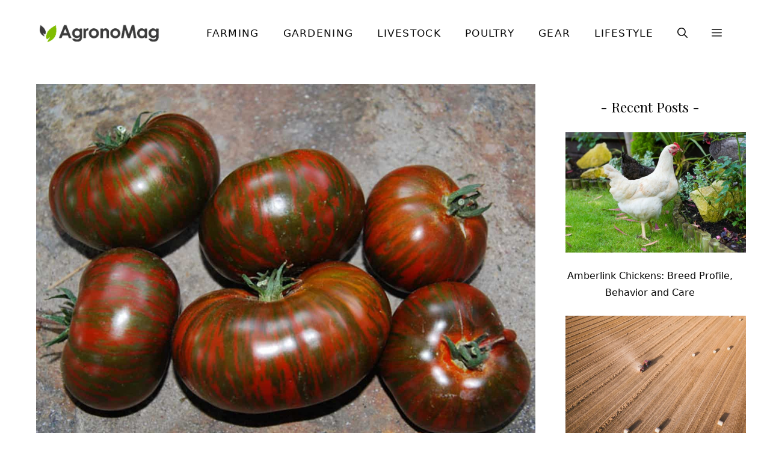

--- FILE ---
content_type: text/html; charset=UTF-8
request_url: https://agronomag.com/types-of-tomatoes/the-20-best-tomato-varieties-chocolate-stripes/
body_size: 20278
content:
<!DOCTYPE html><html lang="en-US"><head><meta charset="UTF-8"><meta name='robots' content='noindex, follow' /><style>img:is([sizes="auto" i], [sizes^="auto," i]) { contain-intrinsic-size: 3000px 1500px }</style><meta name="viewport" content="width=device-width, initial-scale=1"><title>The 20 Best Tomato Varieties - Chocolate Stripes - AgronoMag</title><meta property="og:locale" content="en_US" /><meta property="og:type" content="article" /><meta property="og:title" content="The 20 Best Tomato Varieties - Chocolate Stripes - AgronoMag" /><meta property="og:description" content="bigcommerce.com" /><meta property="og:url" content="https://agronomag.com/types-of-tomatoes/the-20-best-tomato-varieties-chocolate-stripes/" /><meta property="og:site_name" content="AgronoMag" /><meta property="article:publisher" content="https://www.facebook.com/AgronoMag" /><meta property="article:modified_time" content="2023-02-21T10:02:40+00:00" /><meta property="og:image" content="https://agronomag.com/types-of-tomatoes/the-20-best-tomato-varieties-chocolate-stripes" /><meta property="og:image:width" content="1280" /><meta property="og:image:height" content="1036" /><meta property="og:image:type" content="image/jpeg" /><meta name="twitter:card" content="summary_large_image" /><meta name="twitter:site" content="@agronomag" /> <script type="application/ld+json" class="yoast-schema-graph">{"@context":"https://schema.org","@graph":[{"@type":"WebPage","@id":"https://agronomag.com/types-of-tomatoes/the-20-best-tomato-varieties-chocolate-stripes/","url":"https://agronomag.com/types-of-tomatoes/the-20-best-tomato-varieties-chocolate-stripes/","name":"The 20 Best Tomato Varieties - Chocolate Stripes - AgronoMag","isPartOf":{"@id":"https://agronomag.com/#website"},"primaryImageOfPage":{"@id":"https://agronomag.com/types-of-tomatoes/the-20-best-tomato-varieties-chocolate-stripes/#primaryimage"},"image":{"@id":"https://agronomag.com/types-of-tomatoes/the-20-best-tomato-varieties-chocolate-stripes/#primaryimage"},"thumbnailUrl":"https://cdn.agronomag.com/wp-content/uploads/2023/02/The-20-Best-Tomato-Varieties-Chocolate-Stripes.jpg","datePublished":"2023-02-21T10:02:35+00:00","dateModified":"2023-02-21T10:02:40+00:00","breadcrumb":{"@id":"https://agronomag.com/types-of-tomatoes/the-20-best-tomato-varieties-chocolate-stripes/#breadcrumb"},"inLanguage":"en-US","potentialAction":[{"@type":"ReadAction","target":["https://agronomag.com/types-of-tomatoes/the-20-best-tomato-varieties-chocolate-stripes/"]}]},{"@type":"ImageObject","inLanguage":"en-US","@id":"https://agronomag.com/types-of-tomatoes/the-20-best-tomato-varieties-chocolate-stripes/#primaryimage","url":"https://cdn.agronomag.com/wp-content/uploads/2023/02/The-20-Best-Tomato-Varieties-Chocolate-Stripes.jpg","contentUrl":"https://cdn.agronomag.com/wp-content/uploads/2023/02/The-20-Best-Tomato-Varieties-Chocolate-Stripes.jpg","width":1280,"height":1036,"caption":"bigcommerce.com"},{"@type":"BreadcrumbList","@id":"https://agronomag.com/types-of-tomatoes/the-20-best-tomato-varieties-chocolate-stripes/#breadcrumb","itemListElement":[{"@type":"ListItem","position":1,"name":"Home","item":"https://agronomag.com/"},{"@type":"ListItem","position":2,"name":"Gardening","item":"https://agronomag.com/gardening/"},{"@type":"ListItem","position":3,"name":"Types of Tomatoes: 20 Best Tomato Varieties to Grow","item":"https://agronomag.com/types-of-tomatoes/"},{"@type":"ListItem","position":4,"name":"The 20 Best Tomato Varieties &#8211; Chocolate Stripes"}]},{"@type":"WebSite","@id":"https://agronomag.com/#website","url":"https://agronomag.com/","name":"AgronoMag","description":"Digital Magazine for Farmers &amp; Agricultors","publisher":{"@id":"https://agronomag.com/#organization"},"potentialAction":[{"@type":"SearchAction","target":{"@type":"EntryPoint","urlTemplate":"https://agronomag.com/?s={search_term_string}"},"query-input":{"@type":"PropertyValueSpecification","valueRequired":true,"valueName":"search_term_string"}}],"inLanguage":"en-US"},{"@type":"Organization","@id":"https://agronomag.com/#organization","name":"AgronoMag","url":"https://agronomag.com/","logo":{"@type":"ImageObject","inLanguage":"en-US","@id":"https://agronomag.com/#/schema/logo/image/","url":"https://cdn.agronomag.com/wp-content/uploads/2021/07/logo_new.png","contentUrl":"https://cdn.agronomag.com/wp-content/uploads/2021/07/logo_new.png","width":250,"height":51,"caption":"AgronoMag"},"image":{"@id":"https://agronomag.com/#/schema/logo/image/"},"sameAs":["https://www.facebook.com/AgronoMag","https://x.com/agronomag","https://www.youtube.com/c/agronomag","https://www.pinterest.com/agronomag/"]}]}</script> <link rel="stylesheet" media="print" onload="this.onload=null;this.media='all';" id="ao_optimized_gfonts" href="https://fonts.googleapis.com/css?family=Playfair+Display%3Aregular&amp;display=swap"><link rel='dns-prefetch' href='//scripts.mediavine.com' /><link href='https://fonts.gstatic.com' crossorigin rel='preconnect' /><link href='https://fonts.googleapis.com' crossorigin rel='preconnect' /><link rel="alternate" type="application/rss+xml" title="AgronoMag &raquo; Feed" href="https://agronomag.com/feed/" /><link rel="alternate" type="application/rss+xml" title="AgronoMag &raquo; Comments Feed" href="https://agronomag.com/comments/feed/" /><link rel="alternate" type="application/rss+xml" title="AgronoMag &raquo; The 20 Best Tomato Varieties &#8211; Chocolate Stripes Comments Feed" href="https://agronomag.com/types-of-tomatoes/the-20-best-tomato-varieties-chocolate-stripes/#main/feed/" /><link rel='stylesheet' id='wp-block-library-css' href='https://cdn.agronomag.com/wp-includes/css/dist/block-library/style.min.css' media='all' /><style id='global-styles-inline-css'>:root{--wp--preset--aspect-ratio--square: 1;--wp--preset--aspect-ratio--4-3: 4/3;--wp--preset--aspect-ratio--3-4: 3/4;--wp--preset--aspect-ratio--3-2: 3/2;--wp--preset--aspect-ratio--2-3: 2/3;--wp--preset--aspect-ratio--16-9: 16/9;--wp--preset--aspect-ratio--9-16: 9/16;--wp--preset--color--black: #000000;--wp--preset--color--cyan-bluish-gray: #abb8c3;--wp--preset--color--white: #ffffff;--wp--preset--color--pale-pink: #f78da7;--wp--preset--color--vivid-red: #cf2e2e;--wp--preset--color--luminous-vivid-orange: #ff6900;--wp--preset--color--luminous-vivid-amber: #fcb900;--wp--preset--color--light-green-cyan: #7bdcb5;--wp--preset--color--vivid-green-cyan: #00d084;--wp--preset--color--pale-cyan-blue: #8ed1fc;--wp--preset--color--vivid-cyan-blue: #0693e3;--wp--preset--color--vivid-purple: #9b51e0;--wp--preset--color--contrast: var(--contrast);--wp--preset--color--contrast-2: var(--contrast-2);--wp--preset--color--contrast-3: var(--contrast-3);--wp--preset--color--base: var(--base);--wp--preset--color--base-2: var(--base-2);--wp--preset--color--base-3: var(--base-3);--wp--preset--color--accent: var(--accent);--wp--preset--color--accent-button: var(--accent-button);--wp--preset--color--accent-button-hover: var(--accent-button-hover);--wp--preset--gradient--vivid-cyan-blue-to-vivid-purple: linear-gradient(135deg,rgba(6,147,227,1) 0%,rgb(155,81,224) 100%);--wp--preset--gradient--light-green-cyan-to-vivid-green-cyan: linear-gradient(135deg,rgb(122,220,180) 0%,rgb(0,208,130) 100%);--wp--preset--gradient--luminous-vivid-amber-to-luminous-vivid-orange: linear-gradient(135deg,rgba(252,185,0,1) 0%,rgba(255,105,0,1) 100%);--wp--preset--gradient--luminous-vivid-orange-to-vivid-red: linear-gradient(135deg,rgba(255,105,0,1) 0%,rgb(207,46,46) 100%);--wp--preset--gradient--very-light-gray-to-cyan-bluish-gray: linear-gradient(135deg,rgb(238,238,238) 0%,rgb(169,184,195) 100%);--wp--preset--gradient--cool-to-warm-spectrum: linear-gradient(135deg,rgb(74,234,220) 0%,rgb(151,120,209) 20%,rgb(207,42,186) 40%,rgb(238,44,130) 60%,rgb(251,105,98) 80%,rgb(254,248,76) 100%);--wp--preset--gradient--blush-light-purple: linear-gradient(135deg,rgb(255,206,236) 0%,rgb(152,150,240) 100%);--wp--preset--gradient--blush-bordeaux: linear-gradient(135deg,rgb(254,205,165) 0%,rgb(254,45,45) 50%,rgb(107,0,62) 100%);--wp--preset--gradient--luminous-dusk: linear-gradient(135deg,rgb(255,203,112) 0%,rgb(199,81,192) 50%,rgb(65,88,208) 100%);--wp--preset--gradient--pale-ocean: linear-gradient(135deg,rgb(255,245,203) 0%,rgb(182,227,212) 50%,rgb(51,167,181) 100%);--wp--preset--gradient--electric-grass: linear-gradient(135deg,rgb(202,248,128) 0%,rgb(113,206,126) 100%);--wp--preset--gradient--midnight: linear-gradient(135deg,rgb(2,3,129) 0%,rgb(40,116,252) 100%);--wp--preset--font-size--small: 13px;--wp--preset--font-size--medium: 20px;--wp--preset--font-size--large: 36px;--wp--preset--font-size--x-large: 42px;--wp--preset--spacing--20: 0.44rem;--wp--preset--spacing--30: 0.67rem;--wp--preset--spacing--40: 1rem;--wp--preset--spacing--50: 1.5rem;--wp--preset--spacing--60: 2.25rem;--wp--preset--spacing--70: 3.38rem;--wp--preset--spacing--80: 5.06rem;--wp--preset--shadow--natural: 6px 6px 9px rgba(0, 0, 0, 0.2);--wp--preset--shadow--deep: 12px 12px 50px rgba(0, 0, 0, 0.4);--wp--preset--shadow--sharp: 6px 6px 0px rgba(0, 0, 0, 0.2);--wp--preset--shadow--outlined: 6px 6px 0px -3px rgba(255, 255, 255, 1), 6px 6px rgba(0, 0, 0, 1);--wp--preset--shadow--crisp: 6px 6px 0px rgba(0, 0, 0, 1);}:where(.is-layout-flex){gap: 0.5em;}:where(.is-layout-grid){gap: 0.5em;}body .is-layout-flex{display: flex;}.is-layout-flex{flex-wrap: wrap;align-items: center;}.is-layout-flex > :is(*, div){margin: 0;}body .is-layout-grid{display: grid;}.is-layout-grid > :is(*, div){margin: 0;}:where(.wp-block-columns.is-layout-flex){gap: 2em;}:where(.wp-block-columns.is-layout-grid){gap: 2em;}:where(.wp-block-post-template.is-layout-flex){gap: 1.25em;}:where(.wp-block-post-template.is-layout-grid){gap: 1.25em;}.has-black-color{color: var(--wp--preset--color--black) !important;}.has-cyan-bluish-gray-color{color: var(--wp--preset--color--cyan-bluish-gray) !important;}.has-white-color{color: var(--wp--preset--color--white) !important;}.has-pale-pink-color{color: var(--wp--preset--color--pale-pink) !important;}.has-vivid-red-color{color: var(--wp--preset--color--vivid-red) !important;}.has-luminous-vivid-orange-color{color: var(--wp--preset--color--luminous-vivid-orange) !important;}.has-luminous-vivid-amber-color{color: var(--wp--preset--color--luminous-vivid-amber) !important;}.has-light-green-cyan-color{color: var(--wp--preset--color--light-green-cyan) !important;}.has-vivid-green-cyan-color{color: var(--wp--preset--color--vivid-green-cyan) !important;}.has-pale-cyan-blue-color{color: var(--wp--preset--color--pale-cyan-blue) !important;}.has-vivid-cyan-blue-color{color: var(--wp--preset--color--vivid-cyan-blue) !important;}.has-vivid-purple-color{color: var(--wp--preset--color--vivid-purple) !important;}.has-black-background-color{background-color: var(--wp--preset--color--black) !important;}.has-cyan-bluish-gray-background-color{background-color: var(--wp--preset--color--cyan-bluish-gray) !important;}.has-white-background-color{background-color: var(--wp--preset--color--white) !important;}.has-pale-pink-background-color{background-color: var(--wp--preset--color--pale-pink) !important;}.has-vivid-red-background-color{background-color: var(--wp--preset--color--vivid-red) !important;}.has-luminous-vivid-orange-background-color{background-color: var(--wp--preset--color--luminous-vivid-orange) !important;}.has-luminous-vivid-amber-background-color{background-color: var(--wp--preset--color--luminous-vivid-amber) !important;}.has-light-green-cyan-background-color{background-color: var(--wp--preset--color--light-green-cyan) !important;}.has-vivid-green-cyan-background-color{background-color: var(--wp--preset--color--vivid-green-cyan) !important;}.has-pale-cyan-blue-background-color{background-color: var(--wp--preset--color--pale-cyan-blue) !important;}.has-vivid-cyan-blue-background-color{background-color: var(--wp--preset--color--vivid-cyan-blue) !important;}.has-vivid-purple-background-color{background-color: var(--wp--preset--color--vivid-purple) !important;}.has-black-border-color{border-color: var(--wp--preset--color--black) !important;}.has-cyan-bluish-gray-border-color{border-color: var(--wp--preset--color--cyan-bluish-gray) !important;}.has-white-border-color{border-color: var(--wp--preset--color--white) !important;}.has-pale-pink-border-color{border-color: var(--wp--preset--color--pale-pink) !important;}.has-vivid-red-border-color{border-color: var(--wp--preset--color--vivid-red) !important;}.has-luminous-vivid-orange-border-color{border-color: var(--wp--preset--color--luminous-vivid-orange) !important;}.has-luminous-vivid-amber-border-color{border-color: var(--wp--preset--color--luminous-vivid-amber) !important;}.has-light-green-cyan-border-color{border-color: var(--wp--preset--color--light-green-cyan) !important;}.has-vivid-green-cyan-border-color{border-color: var(--wp--preset--color--vivid-green-cyan) !important;}.has-pale-cyan-blue-border-color{border-color: var(--wp--preset--color--pale-cyan-blue) !important;}.has-vivid-cyan-blue-border-color{border-color: var(--wp--preset--color--vivid-cyan-blue) !important;}.has-vivid-purple-border-color{border-color: var(--wp--preset--color--vivid-purple) !important;}.has-vivid-cyan-blue-to-vivid-purple-gradient-background{background: var(--wp--preset--gradient--vivid-cyan-blue-to-vivid-purple) !important;}.has-light-green-cyan-to-vivid-green-cyan-gradient-background{background: var(--wp--preset--gradient--light-green-cyan-to-vivid-green-cyan) !important;}.has-luminous-vivid-amber-to-luminous-vivid-orange-gradient-background{background: var(--wp--preset--gradient--luminous-vivid-amber-to-luminous-vivid-orange) !important;}.has-luminous-vivid-orange-to-vivid-red-gradient-background{background: var(--wp--preset--gradient--luminous-vivid-orange-to-vivid-red) !important;}.has-very-light-gray-to-cyan-bluish-gray-gradient-background{background: var(--wp--preset--gradient--very-light-gray-to-cyan-bluish-gray) !important;}.has-cool-to-warm-spectrum-gradient-background{background: var(--wp--preset--gradient--cool-to-warm-spectrum) !important;}.has-blush-light-purple-gradient-background{background: var(--wp--preset--gradient--blush-light-purple) !important;}.has-blush-bordeaux-gradient-background{background: var(--wp--preset--gradient--blush-bordeaux) !important;}.has-luminous-dusk-gradient-background{background: var(--wp--preset--gradient--luminous-dusk) !important;}.has-pale-ocean-gradient-background{background: var(--wp--preset--gradient--pale-ocean) !important;}.has-electric-grass-gradient-background{background: var(--wp--preset--gradient--electric-grass) !important;}.has-midnight-gradient-background{background: var(--wp--preset--gradient--midnight) !important;}.has-small-font-size{font-size: var(--wp--preset--font-size--small) !important;}.has-medium-font-size{font-size: var(--wp--preset--font-size--medium) !important;}.has-large-font-size{font-size: var(--wp--preset--font-size--large) !important;}.has-x-large-font-size{font-size: var(--wp--preset--font-size--x-large) !important;}
:where(.wp-block-post-template.is-layout-flex){gap: 1.25em;}:where(.wp-block-post-template.is-layout-grid){gap: 1.25em;}
:where(.wp-block-columns.is-layout-flex){gap: 2em;}:where(.wp-block-columns.is-layout-grid){gap: 2em;}
:root :where(.wp-block-pullquote){font-size: 1.5em;line-height: 1.6;}</style><link rel='stylesheet' id='toc-screen-css' href='https://cdn.agronomag.com/wp-content/plugins/table-of-contents-plus/screen.min.css' media='all' /><link rel='stylesheet' id='generate-comments-css' href='https://cdn.agronomag.com/wp-content/themes/generatepress/assets/css/components/comments.min.css' media='all' /><link rel='stylesheet' id='generate-widget-areas-css' href='https://cdn.agronomag.com/wp-content/themes/generatepress/assets/css/components/widget-areas.min.css' media='all' /><link rel='stylesheet' id='generate-style-css' href='https://cdn.agronomag.com/wp-content/themes/generatepress/assets/css/main.min.css' media='all' /><style id='generate-style-inline-css'>body{background-color:var(--base-3);color:var(--contrast-2);}a{color:var(--accent-button-hover);}a:visited{color:var(--contrast);}a:hover, a:focus, a:active{color:var(--accent-button);}.wp-block-group__inner-container{max-width:1200px;margin-left:auto;margin-right:auto;}.site-header .header-image{width:210px;}:root{--contrast:#141414;--contrast-2:#070707;--contrast-3:#878996;--base:#cccccc;--base-2:#f5fef2;--base-3:#ffffff;--accent:#f5fef2;--accent-button:#7fbe37;--accent-button-hover:#5f8f29;}:root .has-contrast-color{color:var(--contrast);}:root .has-contrast-background-color{background-color:var(--contrast);}:root .has-contrast-2-color{color:var(--contrast-2);}:root .has-contrast-2-background-color{background-color:var(--contrast-2);}:root .has-contrast-3-color{color:var(--contrast-3);}:root .has-contrast-3-background-color{background-color:var(--contrast-3);}:root .has-base-color{color:var(--base);}:root .has-base-background-color{background-color:var(--base);}:root .has-base-2-color{color:var(--base-2);}:root .has-base-2-background-color{background-color:var(--base-2);}:root .has-base-3-color{color:var(--base-3);}:root .has-base-3-background-color{background-color:var(--base-3);}:root .has-accent-color{color:var(--accent);}:root .has-accent-background-color{background-color:var(--accent);}:root .has-accent-button-color{color:var(--accent-button);}:root .has-accent-button-background-color{background-color:var(--accent-button);}:root .has-accent-button-hover-color{color:var(--accent-button-hover);}:root .has-accent-button-hover-background-color{background-color:var(--accent-button-hover);}.gp-modal:not(.gp-modal--open):not(.gp-modal--transition){display:none;}.gp-modal--transition:not(.gp-modal--open){pointer-events:none;}.gp-modal-overlay:not(.gp-modal-overlay--open):not(.gp-modal--transition){display:none;}.gp-modal__overlay{display:none;position:fixed;top:0;left:0;right:0;bottom:0;background:rgba(0,0,0,0.2);display:flex;justify-content:center;align-items:center;z-index:10000;backdrop-filter:blur(3px);transition:opacity 500ms ease;opacity:0;}.gp-modal--open:not(.gp-modal--transition) .gp-modal__overlay{opacity:1;}.gp-modal__container{max-width:100%;max-height:100vh;transform:scale(0.9);transition:transform 500ms ease;padding:0 10px;}.gp-modal--open:not(.gp-modal--transition) .gp-modal__container{transform:scale(1);}.search-modal-fields{display:flex;}.gp-search-modal .gp-modal__overlay{align-items:flex-start;padding-top:25vh;background:var(--gp-search-modal-overlay-bg-color);}.search-modal-form{width:500px;max-width:100%;background-color:var(--gp-search-modal-bg-color);color:var(--gp-search-modal-text-color);}.search-modal-form .search-field, .search-modal-form .search-field:focus{width:100%;height:60px;background-color:transparent;border:0;appearance:none;color:currentColor;}.search-modal-fields button, .search-modal-fields button:active, .search-modal-fields button:focus, .search-modal-fields button:hover{background-color:transparent;border:0;color:currentColor;width:60px;}body, button, input, select, textarea{font-family:-apple-system, system-ui, BlinkMacSystemFont, "Segoe UI", Helvetica, Arial, sans-serif, "Apple Color Emoji", "Segoe UI Emoji", "Segoe UI Symbol";font-size:19px;}body{line-height:1.8;}@media (max-width:768px){body, button, input, select, textarea{font-size:18px;}}.top-bar{font-family:-apple-system, system-ui, BlinkMacSystemFont, "Segoe UI", Helvetica, Arial, sans-serif, "Apple Color Emoji", "Segoe UI Emoji", "Segoe UI Symbol";font-size:15px;}.main-title{font-size:30px;}.site-description{font-size:16px;}.main-navigation a, .main-navigation .menu-toggle, .main-navigation .menu-bar-items{font-family:-apple-system, system-ui, BlinkMacSystemFont, "Segoe UI", Helvetica, Arial, sans-serif, "Apple Color Emoji", "Segoe UI Emoji", "Segoe UI Symbol";font-weight:normal;text-transform:uppercase;font-size:17px;letter-spacing:1.3px;}.widget-title{font-family:Playfair Display, serif;font-size:24px;}button:not(.menu-toggle),html input[type="button"],input[type="reset"],input[type="submit"],.button,.wp-block-button .wp-block-button__link{font-size:18px;}h2.entry-title{font-size:26px;line-height:1.5;}.site-info{font-family:-apple-system, system-ui, BlinkMacSystemFont, "Segoe UI", Helvetica, Arial, sans-serif, "Apple Color Emoji", "Segoe UI Emoji", "Segoe UI Symbol";font-size:15px;}@media (max-width:768px){.site-info{font-size:15px;}}h1{font-family:Playfair Display, serif;font-size:37px;line-height:1.7;}@media (max-width:768px){h1{font-size:28px;line-height:1.5;}}h2{font-family:Playfair Display, serif;font-size:31px;line-height:1.5;}@media (max-width:768px){h2{font-size:25px;}}h3{font-family:Playfair Display, serif;font-size:23px;line-height:1.6;}h4{font-family:Playfair Display, serif;font-size:20px;line-height:1.8;}.top-bar{background-color:var(--accent);color:#000000;}.top-bar a{color:#000000;}.top-bar a:hover{color:var(--accent-button-hover);}.site-header{background-color:var(--base-3);color:var(--contrast);}.site-header a{color:var(--contrast-2);}.site-header a:hover{color:var(--contrast-3);}.main-title a,.main-title a:hover{color:var(--contrast);}.site-description{color:var(--contrast);}.main-navigation .main-nav ul li a, .main-navigation .menu-toggle, .main-navigation .menu-bar-items{color:var(--contrast-2);}.main-navigation .main-nav ul li:not([class*="current-menu-"]):hover > a, .main-navigation .main-nav ul li:not([class*="current-menu-"]):focus > a, .main-navigation .main-nav ul li.sfHover:not([class*="current-menu-"]) > a, .main-navigation .menu-bar-item:hover > a, .main-navigation .menu-bar-item.sfHover > a{color:var(--accent-button-hover);}button.menu-toggle:hover,button.menu-toggle:focus{color:var(--contrast-2);}.main-navigation .main-nav ul li[class*="current-menu-"] > a{color:var(--contrast-2);}.navigation-search input[type="search"],.navigation-search input[type="search"]:active, .navigation-search input[type="search"]:focus, .main-navigation .main-nav ul li.search-item.active > a, .main-navigation .menu-bar-items .search-item.active > a{color:var(--accent-button-hover);}.main-navigation ul ul{background-color:#ffffff;}.separate-containers .inside-article, .separate-containers .comments-area, .separate-containers .page-header, .one-container .container, .separate-containers .paging-navigation, .inside-page-header{color:var(--contrast-2);background-color:var(--base-3);}.inside-article a,.paging-navigation a,.comments-area a,.page-header a{color:var(--accent-button-hover);}.inside-article a:hover,.paging-navigation a:hover,.comments-area a:hover,.page-header a:hover{color:var(--accent-button);}.entry-header h1,.page-header h1{color:var(--contrast-2);}.entry-title a{color:var(--contrast-2);}.entry-title a:hover{color:var(--contrast-3);}.entry-meta{color:var(--contrast-2);}.entry-meta a{color:var(--contrast-2);}.entry-meta a:hover{color:var(--contrast-3);}h1{color:var(--contrast-2);}h2{color:var(--contrast-2);}h3{color:var(--contrast-2);}h4{color:var(--contrast-2);}h5{color:var(--contrast-2);}h6{color:var(--contrast-2);}.sidebar .widget{color:var(--contrast-2);background-color:var(--base-3);}.sidebar .widget a{color:var(--contrast-2);}.sidebar .widget a:hover{color:var(--contrast-3);}.sidebar .widget .widget-title{color:var(--contrast-2);}.footer-widgets{color:var(--contrast-2);background-color:var(--base-2);}.footer-widgets a{color:var(--contrast-2);}.footer-widgets a:hover{color:var(--accent-button-hover);}.footer-widgets .widget-title{color:var(--contrast-2);}.site-info{color:var(--contrast-2);background-color:var(--base-2);}.site-info a{color:var(--contrast-2);}.site-info a:hover{color:var(--contrast-3);}.footer-bar .widget_nav_menu .current-menu-item a{color:var(--contrast-3);}input[type="text"],input[type="email"],input[type="url"],input[type="password"],input[type="search"],input[type="tel"],input[type="number"],textarea,select{color:var(--contrast);background-color:var(--base-2);border-color:var(--base);}input[type="text"]:focus,input[type="email"]:focus,input[type="url"]:focus,input[type="password"]:focus,input[type="search"]:focus,input[type="tel"]:focus,input[type="number"]:focus,textarea:focus,select:focus{color:var(--contrast);background-color:var(--base-3);border-color:var(--base);}button,html input[type="button"],input[type="reset"],input[type="submit"],a.button,a.wp-block-button__link:not(.has-background){color:var(--base-3);background-color:var(--accent-button);}button:hover,html input[type="button"]:hover,input[type="reset"]:hover,input[type="submit"]:hover,a.button:hover,button:focus,html input[type="button"]:focus,input[type="reset"]:focus,input[type="submit"]:focus,a.button:focus,a.wp-block-button__link:not(.has-background):active,a.wp-block-button__link:not(.has-background):focus,a.wp-block-button__link:not(.has-background):hover{color:var(--base-3);background-color:var(--accent-button-hover);}a.generate-back-to-top{background-color:var(--accent-button);color:var(--base-3);}a.generate-back-to-top:hover,a.generate-back-to-top:focus{background-color:var(--accent);color:var(--base-3);}:root{--gp-search-modal-bg-color:var(--base-3);--gp-search-modal-text-color:var(--contrast);--gp-search-modal-overlay-bg-color:rgba(0,0,0,0.2);}@media (max-width: 768px){.main-navigation .menu-bar-item:hover > a, .main-navigation .menu-bar-item.sfHover > a{background:none;color:var(--contrast-2);}}.inside-top-bar{padding:5px 10px 5px 10px;}.inside-header{padding:20px;}.nav-below-header .main-navigation .inside-navigation.grid-container, .nav-above-header .main-navigation .inside-navigation.grid-container{padding:0px;}.separate-containers .inside-article, .separate-containers .comments-area, .separate-containers .page-header, .separate-containers .paging-navigation, .one-container .site-content, .inside-page-header{padding:0px 20px 20px 20px;}.site-main .wp-block-group__inner-container{padding:0px 20px 20px 20px;}.separate-containers .paging-navigation{padding-top:20px;padding-bottom:20px;}.entry-content .alignwide, body:not(.no-sidebar) .entry-content .alignfull{margin-left:-20px;width:calc(100% + 40px);max-width:calc(100% + 40px);}.one-container.right-sidebar .site-main,.one-container.both-right .site-main{margin-right:20px;}.one-container.left-sidebar .site-main,.one-container.both-left .site-main{margin-left:20px;}.one-container.both-sidebars .site-main{margin:0px 20px 0px 20px;}.sidebar .widget, .page-header, .widget-area .main-navigation, .site-main > *{margin-bottom:30px;}.separate-containers .site-main{margin:30px;}.both-right .inside-left-sidebar,.both-left .inside-left-sidebar{margin-right:15px;}.both-right .inside-right-sidebar,.both-left .inside-right-sidebar{margin-left:15px;}.one-container.archive .post:not(:last-child):not(.is-loop-template-item), .one-container.blog .post:not(:last-child):not(.is-loop-template-item){padding-bottom:20px;}.separate-containers .featured-image{margin-top:30px;}.separate-containers .inside-right-sidebar, .separate-containers .inside-left-sidebar{margin-top:30px;margin-bottom:30px;}.main-navigation .main-nav ul li a,.menu-toggle,.main-navigation .menu-bar-item > a{line-height:70px;}.main-navigation .main-nav ul ul li a{padding:20px;}.navigation-search input[type="search"]{height:70px;}.rtl .menu-item-has-children .dropdown-menu-toggle{padding-left:20px;}.menu-item-has-children ul .dropdown-menu-toggle{padding-top:20px;padding-bottom:20px;margin-top:-20px;}.rtl .main-navigation .main-nav ul li.menu-item-has-children > a{padding-right:20px;}.widget-area .widget{padding:20px 20px 40px 0px;}.footer-widgets-container{padding:80px 20px 40px 20px;}.inside-site-info{padding:20px;}@media (max-width:768px){.separate-containers .inside-article, .separate-containers .comments-area, .separate-containers .page-header, .separate-containers .paging-navigation, .one-container .site-content, .inside-page-header{padding:0px 20px 80px 20px;}.site-main .wp-block-group__inner-container{padding:0px 20px 80px 20px;}.inside-header{padding-top:10px;padding-right:10px;padding-bottom:0px;padding-left:15px;}.widget-area .widget{padding-top:20px;padding-right:20px;padding-bottom:20px;padding-left:20px;}.footer-widgets-container{padding-right:20px;padding-left:20px;}.inside-site-info{padding-right:10px;padding-left:10px;}.entry-content .alignwide, body:not(.no-sidebar) .entry-content .alignfull{margin-left:-20px;width:calc(100% + 40px);max-width:calc(100% + 40px);}.one-container .site-main .paging-navigation{margin-bottom:30px;}}/* End cached CSS */.is-right-sidebar{width:25%;}.is-left-sidebar{width:25%;}.site-content .content-area{width:75%;}@media (max-width: 768px){.main-navigation .menu-toggle,.sidebar-nav-mobile:not(#sticky-placeholder){display:block;}.main-navigation ul,.gen-sidebar-nav,.main-navigation:not(.slideout-navigation):not(.toggled) .main-nav > ul,.has-inline-mobile-toggle #site-navigation .inside-navigation > *:not(.navigation-search):not(.main-nav){display:none;}.nav-align-right .inside-navigation,.nav-align-center .inside-navigation{justify-content:space-between;}.has-inline-mobile-toggle .mobile-menu-control-wrapper{display:flex;flex-wrap:wrap;}.has-inline-mobile-toggle .inside-header{flex-direction:row;text-align:left;flex-wrap:wrap;}.has-inline-mobile-toggle .header-widget,.has-inline-mobile-toggle #site-navigation{flex-basis:100%;}.nav-float-left .has-inline-mobile-toggle #site-navigation{order:10;}}
.dynamic-author-image-rounded{border-radius:100%;}.dynamic-featured-image, .dynamic-author-image{vertical-align:middle;}.one-container.blog .dynamic-content-template:not(:last-child), .one-container.archive .dynamic-content-template:not(:last-child){padding-bottom:0px;}.dynamic-entry-excerpt > p:last-child{margin-bottom:0px;}
@media (max-width: 768px){.main-navigation .menu-toggle,.main-navigation .mobile-bar-items a,.main-navigation .menu-bar-item > a{padding-left:20px;padding-right:20px;}.main-navigation .main-nav ul li a,.main-navigation .menu-toggle,.main-navigation .mobile-bar-items a,.main-navigation .menu-bar-item > a{line-height:55px;}.main-navigation .site-logo.navigation-logo img, .mobile-header-navigation .site-logo.mobile-header-logo img, .navigation-search input[type="search"]{height:55px;}}.post-image:not(:first-child), .page-content:not(:first-child), .entry-content:not(:first-child), .entry-summary:not(:first-child), footer.entry-meta{margin-top:1.2em;}.post-image-above-header .inside-article div.featured-image, .post-image-above-header .inside-article div.post-image{margin-bottom:1.2em;}.main-navigation.slideout-navigation .main-nav > ul > li > a{line-height:50px;}</style><style id='generateblocks-inline-css'>.gb-block-image-ee146d58{text-align:left;}.gb-image-ee146d58{vertical-align:middle;}.gb-block-image-4b4f6ab3{text-align:center;}.gb-image-4b4f6ab3{vertical-align:middle;}.gb-container.gb-tabs__item:not(.gb-tabs__item-open){display:none;}.gb-container-b1fbf139{font-size:16px;font-weight:bold;text-transform:uppercase;text-align:left;}.gb-container-9a98a264{font-size:16px;text-align:left;}.gb-container-f5b46428{font-size:16px;}.gb-container-f5b46428 a{color:var(--contrast-2);}h3.gb-headline-0ecc040a{text-align:center;}:root{--gb-container-width:1200px;}.gb-container .wp-block-image img{vertical-align:middle;}.gb-grid-wrapper .wp-block-image{margin-bottom:0;}.gb-highlight{background:none;}.gb-shape{line-height:0;}.gb-container-link{position:absolute;top:0;right:0;bottom:0;left:0;z-index:99;}</style><link rel='stylesheet' id='generate-offside-css' href='https://cdn.agronomag.com/wp-content/plugins/gp-premium/menu-plus/functions/css/offside.min.css' media='all' /><style id='generate-offside-inline-css'>:root{--gp-slideout-width:265px;}.slideout-navigation.main-navigation{background-color:var(--accent);}.slideout-navigation.main-navigation .main-nav ul li a{color:var(--contrast-2);}.slideout-navigation.main-navigation .main-nav ul li:not([class*="current-menu-"]):hover > a, .slideout-navigation.main-navigation .main-nav ul li:not([class*="current-menu-"]):focus > a, .slideout-navigation.main-navigation .main-nav ul li.sfHover:not([class*="current-menu-"]) > a{color:var(--contrast-3);background-color:var(--accent);}.slideout-navigation.main-navigation .main-nav ul li[class*="current-menu-"] > a{color:var(--contrast-2);background-color:var(--accent);}.slideout-navigation, .slideout-navigation a{color:var(--contrast-2);}.slideout-navigation button.slideout-exit{color:var(--contrast-2);padding-left:20px;padding-right:20px;}.slide-opened nav.toggled .menu-toggle:before{display:none;}@media (max-width: 768px){.menu-bar-item.slideout-toggle{display:none;}}
.slideout-navigation.main-navigation .main-nav ul li a{font-family:-apple-system, system-ui, BlinkMacSystemFont, "Segoe UI", Helvetica, Arial, sans-serif, "Apple Color Emoji", "Segoe UI Emoji", "Segoe UI Symbol";font-weight:normal;font-size:17px;}@media (max-width: 1024px){.slideout-navigation.main-navigation .main-nav ul li a{font-size:16px;}}@media (max-width:768px){.slideout-navigation.main-navigation .main-nav ul li a{font-size:16px;}}</style><link rel='stylesheet' id='generate-navigation-branding-css' href='https://cdn.agronomag.com/wp-content/plugins/gp-premium/menu-plus/functions/css/navigation-branding-flex.min.css' media='all' /><style id='generate-navigation-branding-inline-css'>@media (max-width: 768px){.site-header, #site-navigation, #sticky-navigation{display:none !important;opacity:0.0;}#mobile-header{display:block !important;width:100% !important;}#mobile-header .main-nav > ul{display:none;}#mobile-header.toggled .main-nav > ul, #mobile-header .menu-toggle, #mobile-header .mobile-bar-items{display:block;}#mobile-header .main-nav{-ms-flex:0 0 100%;flex:0 0 100%;-webkit-box-ordinal-group:5;-ms-flex-order:4;order:4;}}.main-navigation.has-branding .inside-navigation.grid-container, .main-navigation.has-branding.grid-container .inside-navigation:not(.grid-container){padding:0px 20px 0px 20px;}.main-navigation.has-branding:not(.grid-container) .inside-navigation:not(.grid-container) .navigation-branding{margin-left:10px;}.navigation-branding img, .site-logo.mobile-header-logo img{height:70px;width:auto;}.navigation-branding .main-title{line-height:70px;}@media (max-width: 768px){.main-navigation.has-branding.nav-align-center .menu-bar-items, .main-navigation.has-sticky-branding.navigation-stick.nav-align-center .menu-bar-items{margin-left:auto;}.navigation-branding{margin-right:auto;margin-left:10px;}.navigation-branding .main-title, .mobile-header-navigation .site-logo{margin-left:10px;}.main-navigation.has-branding .inside-navigation.grid-container{padding:0px;}.navigation-branding img, .site-logo.mobile-header-logo{height:55px;}.navigation-branding .main-title{line-height:55px;}}</style> <script async="async" fetchpriority="high" data-noptimize="1" data-cfasync="false" src="https://scripts.mediavine.com/tags/agrono-mag.js" id="mv-script-wrapper-js"></script> <script src="https://cdn.agronomag.com/wp-includes/js/jquery/jquery.min.js" id="jquery-core-js"></script> <script type='text/javascript'>window.presslabs = {"home_url":"https:\/\/agronomag.com"}</script><script type='text/javascript'>(function () {
		var pl_beacon = document.createElement('script');
		pl_beacon.type = 'text/javascript';
		pl_beacon.async = true;
		var host = 'https://agronomag.com';
		if ('https:' == document.location.protocol) {
			host = host.replace('http://', 'https://');
		}
		pl_beacon.src = host + '/' + 'ML5GBgVXiMoh' + '.js?ts=' + Math.floor((Math.random() * 100000) + 1);
		var first_script_tag = document.getElementsByTagName('script')[0];
		first_script_tag.parentNode.insertBefore(pl_beacon, first_script_tag);
	})();</script><link rel="icon" href="https://cdn.agronomag.com/wp-content/uploads/2021/07/cropped-favico-32x32.png" sizes="32x32" /><link rel="icon" href="https://cdn.agronomag.com/wp-content/uploads/2021/07/cropped-favico-192x192.png" sizes="192x192" /><link rel="apple-touch-icon" href="https://cdn.agronomag.com/wp-content/uploads/2021/07/cropped-favico-180x180.png" /><meta name="msapplication-TileImage" content="https://cdn.agronomag.com/wp-content/uploads/2021/07/cropped-favico-270x270.png" /><style id="wp-custom-css">/* GeneratePress Site CSS */ /* top bar menu spacing */

.top-bar .widget_nav_menu li {
	margin: 5px 15px;
}

@media (max-width: 768px) {
  .top-bar {
    display: none;
  }

	
    .inside-footer-widgets .widget,
    .inside-footer-widgets .widget * {
        text-align: center;
    }
   
	.lsi-social-icons {text-align:center!important;}
    .search-item {
        display: none;
    }
}
	

/* category menu hover lines */

.main-navigation .menu > .menu-item > a::after {
    content: "";
    position: absolute;
    right: 50;
    left: 50%;
    color: var(--accent-button);  
    top: 8px; 
    -webkit-transform: translateX(-50%);
    transform: translateX(-50%);
    display: block;
    width: 0;
    height: 2px; 
    background-color: currentColor;
    transition: 0.3s width ease;
}

.main-navigation .menu > .menu-item > a:hover::after,
.main-navigation .menu > .menu-item > a:focus::after,
.main-navigation .menu > .current-menu-item > a::after{
    width: 40px; 
    color: var(--accent-button);  
}

/* post meta size */

.post-meta {
	font-size: 14px;
}

.entry-meta {
	font-size: 14px;
}

/* wpsp meta spacing */

.wp-show-posts-entry-meta {
	margin-top: 5px;
}

/* wpsp space between post on mobile */

.wp-show-posts-image {
	margin-top: 20px;
}

/* center footer widgets */

.inside-footer-widgets {
    text-align: center;
}

/* mailchimp form styling */

.mc4wp-form-fields  {
    text-align: center;
}

.mc4wp-form input[type=text], .mc4wp-form input[type=email] {
	background-color: var(--base-3);	
	line-height: 30px;
  border: 1px solid var(--accent-button);
	border-radius: 0px;
	margin: 2px;
}
 
.mc4wp-form input[type=submit] {
	line-height: 30px;
	border: 1px solid var(--accent-button);
  border-radius: 0px;
	margin: 2px;
  transition: all 0.5s ease 0s;
}

@media (max-width: 768px) {
.mc4wp-form input[type=text], .mc4wp-form input[type=email], .mc4wp-form input[type=submit] {
		width: 100%;
	}
}

/* sidebar mailchimp form full width */

.widget .mc4wp-form input[type=text],
.widget .mc4wp-form input[type=email],
.widget .mc4wp-form input[type=submit] {
	width: 100%;
}

/* lightweight social icons */

.lsi-social-icons li a, .lsi-social-icons li a:hover {
padding: 0px !important;
margin: 10px 6px 0px 6px !important;
}
 /* End GeneratePress Site CSS */

.author-box {
    display: -webkit-box;
    display: -ms-flexbox;
    display: flex;
    -ms-flex-wrap: wrap;
    flex-wrap: wrap;
    padding: 4%;
    margin-top: 30px;
    font-size: 15px;
    border: 1px solid #eee;
}



.author-box .avatar {
    width: 40px;
    border-radius: 100%;
    margin-right: 20px;
}

.author-title {
   font-weight: 700;
}

.author-title a {color: #000;}

h4.author-title {
    margin-bottom: 0.5em;
}

.author-description {
	margin-bottom: 10px;
}


/* For Mobile Devices */
@media (max-width: 768px) {
    .author-box {
        flex-direction: column;
        text-align: center;
	padding: 50px 10px;
    }

    .author-box .avatar {
        margin-right: 0;
        margin-bottom: 10px;
        width: 100%;
	margin-top: -35px;
    }

    .author-box .avatar img {
        max-width: 70px;
    }
}	
/* mv mobile fix */

@media only screen and (max-width: 359px) {

.inside-article {

padding-left: 10px !important;

padding-right: 10px !important;

}

}

/* end mv fix */

/* media block mobile fix */

@media (max-width:600px){
	
.wp-block-media-text__content{
	
	padding-top:20px !important;
	
	text-align:center !important}

}

/* end media block mobile fix */



.amznbtn {
    margin: 2rem 0 3rem;
}

.amznbtn a {
    padding: 15px;
    text-decoration: none;
    border: 1px solid #ffd700;
    font-weight: 600;
	font-size: 16px;
	background: #fff;
	color: #000 !important;
}

.amznbtn a:hover {
   background: #ffd700;
 }

.hoverimg {
  position: relative;
}

.gallery-caption {display: none;}				


#toc_container li,#toc_container ul{margin:0;padding:0}#toc_container.no_bullets li,#toc_container.no_bullets ul,#toc_container.no_bullets ul li,.toc_widget_list.no_bullets,.toc_widget_list.no_bullets li{background:0 0;list-style-type:none;list-style:none}#toc_container.have_bullets li{padding-left:12px}#toc_container ul ul{margin-left:1.5em}#toc_container{background: #fff;border:1px solid #aaa;padding:10px;margin-bottom:1em;width:auto;display:table;font-size:95%;}#toc_container.toc_light_blue{background:#edf6ff}#toc_container.toc_white{/* background:#fff; */}#toc_container.toc_black{background:#000}#toc_container.toc_transparent{background:none transparent}#toc_container p.toc_title{text-align:center;font-weight:700;margin:0;padding:0}#toc_container.toc_black p.toc_title{color:#aaa}#toc_container span.toc_toggle{font-weight:400;font-size:90%}#toc_container p.toc_title+ul.toc_list{margin-top:1em}.toc_wrap_left{float:left;margin-right:10px}.toc_wrap_right{float:right;margin-left:10px}#toc_container a{text-decoration:none;text-shadow:none;color:#666}#toc_container a:hover{text-decoration:underline}.toc_sitemap_posts_letter{font-size:1.5em;font-style:italic}


.hovertext {
  width: 150px;
  display: none;
  position: absolute;
  margin-top: -40%;
  margin-left: calc(50% - 75px);
  text-align: center;
  text-transform: uppercase;
  background-color: #f8e71c;
  color: #000;
  font-size: 14px;
  padding: 10px 20px;
  font-weight: 800;

}

.hoverimg:hover .hovertext {
  display: block;
}


.proscons {
  flex-wrap: wrap;
  display: flex;
  width: 100%;
  margin-bottom: 20px;
}

.pccolumn {
  box-sizing: border-box;
  padding: 20px;
  text-align:center; 
  border: 1px solid #eee;
  flex: 49%;
}


.pccolumn ul {
  list-style-type: none;
  padding-left: 10px;
  font-size: 16px;
  text-align: left;
}

.pccolumn + .pccolumn { margin-left: 2%;}

.pccolumn li::before {content: "•"; color: red; display: inline-block; width: 1em; margin-left: -1em;}

.pcspan {font-family: Georgia, sans-serif; font-size: 1.1em; }

.trustus {
 border: 1px solid #eee;
 padding: 25px;
 font-size: 16px;
 transition: 1s ease;
}


.faqs {
 padding: 25px;
 border: 1px solid #ddd;
 background: #fafafa;
 border-radius: 10px;
 margin: 15px;
 font-size: 16px;
 transition: 1s ease;
}

.breadcrumb_last {
display: none;
}

.breadcrumb-container li:last-child .separator:last-child {
  display: none;
}

.breadcrumb-container li:nth-last-child(2) .separator {
    display: none;
}


.reviewedby::before {
    background-image: url("data:image/svg+xml,%3Csvg xmlns='http://www.w3.org/2000/svg' viewBox='0 0 512 512'%3E%3Cpath fill='%23ea4b3c' d='M504 256c0 136.967-111.033 248-248 248S8 392.967 8 256 119.033 8 256 8s248 111.033 248 248zM227.314 387.314l184-184c6.248-6.248 6.248-16.379 0-22.627l-22.627-22.627c-6.248-6.249-16.379-6.249-22.628 0L216 308.118l-70.059-70.059c-6.248-6.248-16.379-6.248-22.628 0l-22.627 22.627c-6.248 6.248-6.248 16.379 0 22.627l104 104c6.249 6.249 16.379 6.249 22.628.001z'/%3E%3C/svg%3E");
                background-position: center;
                background-repeat: no-repeat;
                background-size: cover;
                content: "";
                display: inline-block;
                height: 13px;
                margin-right: 5px;
                margin-top: -3px;
                vertical-align: middle;
                width: 13px
}

.inside-site-info {border-top:1px solid #eee;}



.footer-widgets .footer-widget-1 {
    flex-basis: 50%;
}

.footer-widgets .footer-widget-2 {
    flex-basis: 10%;
}

.footer-widgets .footer-widget-3 {
    flex-basis: 20%;
}

.footer-widgets .footer-widget-4 {
    flex-basis: 20%;
}

.content-area .site-main p a {
    text-decoration: underline;
}

.breadcrumb-container li:last-child .separator:last-child {
  display: none;
}


nav#mobile-header button.menu-toggle {
    order: 0;
    padding-left: 20px;
    padding-right: 20px;
}

nav#mobile-header .site-logo.mobile-header-logo {
    order: 1;
   margin: 0 auto;}


nav#mobile-header .menu-bar-items {
    order: 2;
}


#mobile-header {
border-bottom: 1px solid #ececec;
padding:2px 0;
}


.has-hover-effect > .gb-grid-column > .gb-container:hover {
    transform: translateY(-2px);
	  opacity: 0.9;
}

.entry-content p {margin-left:1em; margin-right:1em;}

.wp-block-latest-posts li {margin-top:1.5em; text-align:center;}</style> <script async src="https://www.googletagmanager.com/gtag/js?id=UA-89595781-1"></script> <script>window.dataLayer = window.dataLayer || [];
  function gtag(){dataLayer.push(arguments);}
  gtag('js', new Date());

  gtag('config', 'UA-89595781-1');</script> </head><body class="attachment wp-singular attachment-template-default single single-attachment postid-4913 attachmentid-4913 attachment-jpeg wp-custom-logo wp-embed-responsive wp-theme-generatepress post-image-above-header post-image-aligned-center slideout-enabled slideout-both sticky-menu-fade mobile-header mobile-header-logo right-sidebar nav-float-right separate-containers header-aligned-left dropdown-hover" itemtype="https://schema.org/Blog" itemscope> <a class="screen-reader-text skip-link" href="#content" title="Skip to content">Skip to content</a><header class="site-header grid-container has-inline-mobile-toggle" id="masthead" aria-label="Site"  itemtype="https://schema.org/WPHeader" itemscope><div class="inside-header grid-container"><div class="site-logo"> <a href="https://agronomag.com/" rel="home"> <img  class="header-image is-logo-image" alt="AgronoMag" src="https://cdn.agronomag.com/wp-content/uploads/2021/07/logo_new.png" srcset="https://cdn.agronomag.com/wp-content/uploads/2021/07/logo_new.png 1x, https://cdn.agronomag.com/wp-content/uploads/2021/07/logo_new.png 2x" width="250" height="51" /> </a></div><nav class="main-navigation mobile-menu-control-wrapper" id="mobile-menu-control-wrapper" aria-label="Mobile Toggle"><div class="menu-bar-items"> <span class="menu-bar-item"> <a href="#" role="button" aria-label="Open search" data-gpmodal-trigger="gp-search"><span class="gp-icon icon-search"><svg viewBox="0 0 512 512" aria-hidden="true" xmlns="http://www.w3.org/2000/svg" width="1em" height="1em"><path fill-rule="evenodd" clip-rule="evenodd" d="M208 48c-88.366 0-160 71.634-160 160s71.634 160 160 160 160-71.634 160-160S296.366 48 208 48zM0 208C0 93.125 93.125 0 208 0s208 93.125 208 208c0 48.741-16.765 93.566-44.843 129.024l133.826 134.018c9.366 9.379 9.355 24.575-.025 33.941-9.379 9.366-24.575 9.355-33.941-.025L337.238 370.987C301.747 399.167 256.839 416 208 416 93.125 416 0 322.875 0 208z" /></svg><svg viewBox="0 0 512 512" aria-hidden="true" xmlns="http://www.w3.org/2000/svg" width="1em" height="1em"><path d="M71.029 71.029c9.373-9.372 24.569-9.372 33.942 0L256 222.059l151.029-151.03c9.373-9.372 24.569-9.372 33.942 0 9.372 9.373 9.372 24.569 0 33.942L289.941 256l151.03 151.029c9.372 9.373 9.372 24.569 0 33.942-9.373 9.372-24.569 9.372-33.942 0L256 289.941l-151.029 151.03c-9.373 9.372-24.569 9.372-33.942 0-9.372-9.373-9.372-24.569 0-33.942L222.059 256 71.029 104.971c-9.372-9.373-9.372-24.569 0-33.942z" /></svg></span></a> </span> <span class="menu-bar-item slideout-toggle hide-on-mobile has-svg-icon"><a href="#" role="button" aria-label="Open Off-Canvas Panel"><span class="gp-icon pro-menu-bars"> <svg viewBox="0 0 512 512" aria-hidden="true" role="img" version="1.1" xmlns="http://www.w3.org/2000/svg" xmlns:xlink="http://www.w3.org/1999/xlink" width="1em" height="1em"> <path d="M0 96c0-13.255 10.745-24 24-24h464c13.255 0 24 10.745 24 24s-10.745 24-24 24H24c-13.255 0-24-10.745-24-24zm0 160c0-13.255 10.745-24 24-24h464c13.255 0 24 10.745 24 24s-10.745 24-24 24H24c-13.255 0-24-10.745-24-24zm0 160c0-13.255 10.745-24 24-24h464c13.255 0 24 10.745 24 24s-10.745 24-24 24H24c-13.255 0-24-10.745-24-24z" /> </svg> </span></a></span></div> <button data-nav="site-navigation" class="menu-toggle" aria-controls="generate-slideout-menu" aria-expanded="false"> <span class="gp-icon icon-menu-bars"><svg viewBox="0 0 512 512" aria-hidden="true" xmlns="http://www.w3.org/2000/svg" width="1em" height="1em"><path d="M0 96c0-13.255 10.745-24 24-24h464c13.255 0 24 10.745 24 24s-10.745 24-24 24H24c-13.255 0-24-10.745-24-24zm0 160c0-13.255 10.745-24 24-24h464c13.255 0 24 10.745 24 24s-10.745 24-24 24H24c-13.255 0-24-10.745-24-24zm0 160c0-13.255 10.745-24 24-24h464c13.255 0 24 10.745 24 24s-10.745 24-24 24H24c-13.255 0-24-10.745-24-24z" /></svg><svg viewBox="0 0 512 512" aria-hidden="true" xmlns="http://www.w3.org/2000/svg" width="1em" height="1em"><path d="M71.029 71.029c9.373-9.372 24.569-9.372 33.942 0L256 222.059l151.029-151.03c9.373-9.372 24.569-9.372 33.942 0 9.372 9.373 9.372 24.569 0 33.942L289.941 256l151.03 151.029c9.372 9.373 9.372 24.569 0 33.942-9.373 9.372-24.569 9.372-33.942 0L256 289.941l-151.029 151.03c-9.373 9.372-24.569 9.372-33.942 0-9.372-9.373-9.372-24.569 0-33.942L222.059 256 71.029 104.971c-9.372-9.373-9.372-24.569 0-33.942z" /></svg></span><span class="screen-reader-text">Menu</span> </button></nav><nav class="main-navigation has-menu-bar-items sub-menu-right" id="site-navigation" aria-label="Primary"  itemtype="https://schema.org/SiteNavigationElement" itemscope><div class="inside-navigation grid-container"> <button class="menu-toggle" aria-controls="generate-slideout-menu" aria-expanded="false"> <span class="gp-icon icon-menu-bars"><svg viewBox="0 0 512 512" aria-hidden="true" xmlns="http://www.w3.org/2000/svg" width="1em" height="1em"><path d="M0 96c0-13.255 10.745-24 24-24h464c13.255 0 24 10.745 24 24s-10.745 24-24 24H24c-13.255 0-24-10.745-24-24zm0 160c0-13.255 10.745-24 24-24h464c13.255 0 24 10.745 24 24s-10.745 24-24 24H24c-13.255 0-24-10.745-24-24zm0 160c0-13.255 10.745-24 24-24h464c13.255 0 24 10.745 24 24s-10.745 24-24 24H24c-13.255 0-24-10.745-24-24z" /></svg><svg viewBox="0 0 512 512" aria-hidden="true" xmlns="http://www.w3.org/2000/svg" width="1em" height="1em"><path d="M71.029 71.029c9.373-9.372 24.569-9.372 33.942 0L256 222.059l151.029-151.03c9.373-9.372 24.569-9.372 33.942 0 9.372 9.373 9.372 24.569 0 33.942L289.941 256l151.03 151.029c9.372 9.373 9.372 24.569 0 33.942-9.373 9.372-24.569 9.372-33.942 0L256 289.941l-151.029 151.03c-9.373 9.372-24.569 9.372-33.942 0-9.372-9.373-9.372-24.569 0-33.942L222.059 256 71.029 104.971c-9.372-9.373-9.372-24.569 0-33.942z" /></svg></span><span class="screen-reader-text">Menu</span> </button><div id="primary-menu" class="main-nav"><ul id="menu-menu-1" class=" menu sf-menu"><li id="menu-item-401" class="menu-item menu-item-type-taxonomy menu-item-object-category menu-item-401"><a href="https://agronomag.com/farming/">Farming</a></li><li id="menu-item-1563" class="menu-item menu-item-type-taxonomy menu-item-object-category menu-item-1563"><a href="https://agronomag.com/gardening/">Gardening</a></li><li id="menu-item-1254" class="menu-item menu-item-type-taxonomy menu-item-object-category menu-item-1254"><a href="https://agronomag.com/livestock/">Livestock</a></li><li id="menu-item-1562" class="menu-item menu-item-type-taxonomy menu-item-object-category menu-item-1562"><a href="https://agronomag.com/poultry/">Poultry</a></li><li id="menu-item-1506" class="menu-item menu-item-type-taxonomy menu-item-object-category menu-item-1506"><a href="https://agronomag.com/gear/">Gear</a></li><li id="menu-item-1561" class="menu-item menu-item-type-taxonomy menu-item-object-category menu-item-1561"><a href="https://agronomag.com/lifestyle/">Lifestyle</a></li></ul></div><div class="menu-bar-items"> <span class="menu-bar-item"> <a href="#" role="button" aria-label="Open search" data-gpmodal-trigger="gp-search"><span class="gp-icon icon-search"><svg viewBox="0 0 512 512" aria-hidden="true" xmlns="http://www.w3.org/2000/svg" width="1em" height="1em"><path fill-rule="evenodd" clip-rule="evenodd" d="M208 48c-88.366 0-160 71.634-160 160s71.634 160 160 160 160-71.634 160-160S296.366 48 208 48zM0 208C0 93.125 93.125 0 208 0s208 93.125 208 208c0 48.741-16.765 93.566-44.843 129.024l133.826 134.018c9.366 9.379 9.355 24.575-.025 33.941-9.379 9.366-24.575 9.355-33.941-.025L337.238 370.987C301.747 399.167 256.839 416 208 416 93.125 416 0 322.875 0 208z" /></svg><svg viewBox="0 0 512 512" aria-hidden="true" xmlns="http://www.w3.org/2000/svg" width="1em" height="1em"><path d="M71.029 71.029c9.373-9.372 24.569-9.372 33.942 0L256 222.059l151.029-151.03c9.373-9.372 24.569-9.372 33.942 0 9.372 9.373 9.372 24.569 0 33.942L289.941 256l151.03 151.029c9.372 9.373 9.372 24.569 0 33.942-9.373 9.372-24.569 9.372-33.942 0L256 289.941l-151.029 151.03c-9.373 9.372-24.569 9.372-33.942 0-9.372-9.373-9.372-24.569 0-33.942L222.059 256 71.029 104.971c-9.372-9.373-9.372-24.569 0-33.942z" /></svg></span></a> </span> <span class="menu-bar-item slideout-toggle hide-on-mobile has-svg-icon"><a href="#" role="button" aria-label="Open Off-Canvas Panel"><span class="gp-icon pro-menu-bars"> <svg viewBox="0 0 512 512" aria-hidden="true" role="img" version="1.1" xmlns="http://www.w3.org/2000/svg" xmlns:xlink="http://www.w3.org/1999/xlink" width="1em" height="1em"> <path d="M0 96c0-13.255 10.745-24 24-24h464c13.255 0 24 10.745 24 24s-10.745 24-24 24H24c-13.255 0-24-10.745-24-24zm0 160c0-13.255 10.745-24 24-24h464c13.255 0 24 10.745 24 24s-10.745 24-24 24H24c-13.255 0-24-10.745-24-24zm0 160c0-13.255 10.745-24 24-24h464c13.255 0 24 10.745 24 24s-10.745 24-24 24H24c-13.255 0-24-10.745-24-24z" /> </svg> </span></a></span></div></div></nav></div></header><nav id="mobile-header" itemtype="https://schema.org/SiteNavigationElement" itemscope class="main-navigation mobile-header-navigation has-branding has-menu-bar-items"><div class="inside-navigation grid-container grid-parent"><div class="site-logo mobile-header-logo"> <a href="https://agronomag.com/" title="AgronoMag" rel="home"> <noscript><img src="https://cdn.agronomag.com/wp-content/uploads/2022/06/logo_s.png" alt="AgronoMag" class="is-logo-image" width="180" height="37" /></noscript><img src='data:image/svg+xml,%3Csvg%20xmlns=%22http://www.w3.org/2000/svg%22%20viewBox=%220%200%20180%2037%22%3E%3C/svg%3E' data-src="https://cdn.agronomag.com/wp-content/uploads/2022/06/logo_s.png" alt="AgronoMag" class="lazyload is-logo-image" width="180" height="37" /> </a></div> <button class="menu-toggle" aria-controls="mobile-menu" aria-expanded="false"> <span class="gp-icon icon-menu-bars"><svg viewBox="0 0 512 512" aria-hidden="true" xmlns="http://www.w3.org/2000/svg" width="1em" height="1em"><path d="M0 96c0-13.255 10.745-24 24-24h464c13.255 0 24 10.745 24 24s-10.745 24-24 24H24c-13.255 0-24-10.745-24-24zm0 160c0-13.255 10.745-24 24-24h464c13.255 0 24 10.745 24 24s-10.745 24-24 24H24c-13.255 0-24-10.745-24-24zm0 160c0-13.255 10.745-24 24-24h464c13.255 0 24 10.745 24 24s-10.745 24-24 24H24c-13.255 0-24-10.745-24-24z" /></svg><svg viewBox="0 0 512 512" aria-hidden="true" xmlns="http://www.w3.org/2000/svg" width="1em" height="1em"><path d="M71.029 71.029c9.373-9.372 24.569-9.372 33.942 0L256 222.059l151.029-151.03c9.373-9.372 24.569-9.372 33.942 0 9.372 9.373 9.372 24.569 0 33.942L289.941 256l151.03 151.029c9.372 9.373 9.372 24.569 0 33.942-9.373 9.372-24.569 9.372-33.942 0L256 289.941l-151.029 151.03c-9.373 9.372-24.569 9.372-33.942 0-9.372-9.373-9.372-24.569 0-33.942L222.059 256 71.029 104.971c-9.372-9.373-9.372-24.569 0-33.942z" /></svg></span><span class="screen-reader-text">Menu</span> </button><div id="mobile-menu" class="main-nav"><ul id="menu-menu-2" class=" menu sf-menu"><li class="menu-item menu-item-type-taxonomy menu-item-object-category menu-item-401"><a href="https://agronomag.com/farming/">Farming</a></li><li class="menu-item menu-item-type-taxonomy menu-item-object-category menu-item-1563"><a href="https://agronomag.com/gardening/">Gardening</a></li><li class="menu-item menu-item-type-taxonomy menu-item-object-category menu-item-1254"><a href="https://agronomag.com/livestock/">Livestock</a></li><li class="menu-item menu-item-type-taxonomy menu-item-object-category menu-item-1562"><a href="https://agronomag.com/poultry/">Poultry</a></li><li class="menu-item menu-item-type-taxonomy menu-item-object-category menu-item-1506"><a href="https://agronomag.com/gear/">Gear</a></li><li class="menu-item menu-item-type-taxonomy menu-item-object-category menu-item-1561"><a href="https://agronomag.com/lifestyle/">Lifestyle</a></li></ul></div><div class="menu-bar-items"> <span class="menu-bar-item"> <a href="#" role="button" aria-label="Open search" data-gpmodal-trigger="gp-search"><span class="gp-icon icon-search"><svg viewBox="0 0 512 512" aria-hidden="true" xmlns="http://www.w3.org/2000/svg" width="1em" height="1em"><path fill-rule="evenodd" clip-rule="evenodd" d="M208 48c-88.366 0-160 71.634-160 160s71.634 160 160 160 160-71.634 160-160S296.366 48 208 48zM0 208C0 93.125 93.125 0 208 0s208 93.125 208 208c0 48.741-16.765 93.566-44.843 129.024l133.826 134.018c9.366 9.379 9.355 24.575-.025 33.941-9.379 9.366-24.575 9.355-33.941-.025L337.238 370.987C301.747 399.167 256.839 416 208 416 93.125 416 0 322.875 0 208z" /></svg><svg viewBox="0 0 512 512" aria-hidden="true" xmlns="http://www.w3.org/2000/svg" width="1em" height="1em"><path d="M71.029 71.029c9.373-9.372 24.569-9.372 33.942 0L256 222.059l151.029-151.03c9.373-9.372 24.569-9.372 33.942 0 9.372 9.373 9.372 24.569 0 33.942L289.941 256l151.03 151.029c9.372 9.373 9.372 24.569 0 33.942-9.373 9.372-24.569 9.372-33.942 0L256 289.941l-151.029 151.03c-9.373 9.372-24.569 9.372-33.942 0-9.372-9.373-9.372-24.569 0-33.942L222.059 256 71.029 104.971c-9.372-9.373-9.372-24.569 0-33.942z" /></svg></span></a> </span> <span class="menu-bar-item slideout-toggle hide-on-mobile has-svg-icon"><a href="#" role="button" aria-label="Open Off-Canvas Panel"><span class="gp-icon pro-menu-bars"> <svg viewBox="0 0 512 512" aria-hidden="true" role="img" version="1.1" xmlns="http://www.w3.org/2000/svg" xmlns:xlink="http://www.w3.org/1999/xlink" width="1em" height="1em"> <path d="M0 96c0-13.255 10.745-24 24-24h464c13.255 0 24 10.745 24 24s-10.745 24-24 24H24c-13.255 0-24-10.745-24-24zm0 160c0-13.255 10.745-24 24-24h464c13.255 0 24 10.745 24 24s-10.745 24-24 24H24c-13.255 0-24-10.745-24-24zm0 160c0-13.255 10.745-24 24-24h464c13.255 0 24 10.745 24 24s-10.745 24-24 24H24c-13.255 0-24-10.745-24-24z" /> </svg> </span></a></span></div></div></nav><div class="site grid-container container hfeed" id="page"><div class="site-content" id="content"><div id="primary" class="content-area"><main id="main" class="site-main"><div class="inside-article"><div class="entry-attachment"><p class="gallery-caption"><span><span><a href="https://agronomag.com/">Home</a></span> &gt; <span><a href="https://agronomag.com/gardening/">Gardening</a></span> &gt; <span><a href="https://agronomag.com/types-of-tomatoes/">Types of Tomatoes: 20 Best Tomato Varieties to Grow</a></span> &gt; <span class="breadcrumb_last" aria-current="page">The 20 Best Tomato Varieties &#8211; Chocolate Stripes</span></span></p><p class="attachment"> <noscript><img src="https://cdn.agronomag.com/wp-content/uploads/2023/02/The-20-Best-Tomato-Varieties-Chocolate-Stripes.jpg" width="1280" height="1036"  class="attachment-full" alt="The 20 Best Tomato Varieties &#8211; Chocolate Stripes" /></noscript><img src='data:image/svg+xml,%3Csvg%20xmlns=%22http://www.w3.org/2000/svg%22%20viewBox=%220%200%201280%201036%22%3E%3C/svg%3E' data-src="https://cdn.agronomag.com/wp-content/uploads/2023/02/The-20-Best-Tomato-Varieties-Chocolate-Stripes.jpg" width="1280" height="1036"  class="lazyload attachment-full" alt="The 20 Best Tomato Varieties &#8211; Chocolate Stripes" /></p></div><div class="entry-description"><center><h3 class="entry-title" itemprop="headline">The 20 Best Tomato Varieties &#8211; Chocolate Stripes</h3></center></div> <br /><div class="content_hint"></div><p><center><a class="button" href="https://agronomag.com/types-of-tomatoes/" rel="noopener">↻ Back to the Article</a></center></p><div id='gallery-1' class='gallery galleryid-4492 gallery-columns-3 gallery-size-thumbnail'><figure class='gallery-item'><div class='gallery-icon portrait'> <a href='https://agronomag.com/types-of-tomatoes/the-20-best-tomato-varieties-super-sauce/#main'><noscript><img decoding="async" width="150" height="150" src="https://cdn.agronomag.com/wp-content/uploads/2023/02/The-20-Best-Tomato-Varieties-Super-Sauce-150x150.jpg" class="attachment-thumbnail size-thumbnail" alt="The 20 Best Tomato Varieties &#8211; Super Sauce" aria-describedby="gallery-1-4895" /></noscript><img decoding="async" width="150" height="150" src='data:image/svg+xml,%3Csvg%20xmlns=%22http://www.w3.org/2000/svg%22%20viewBox=%220%200%20150%20150%22%3E%3C/svg%3E' data-src="https://cdn.agronomag.com/wp-content/uploads/2023/02/The-20-Best-Tomato-Varieties-Super-Sauce-150x150.jpg" class="lazyload attachment-thumbnail size-thumbnail" alt="The 20 Best Tomato Varieties &#8211; Super Sauce" aria-describedby="gallery-1-4895" /></a></div><figcaption class='wp-caption-text gallery-caption' id='gallery-1-4895'> amazon.com</figcaption></figure><figure class='gallery-item'><div class='gallery-icon landscape'> <a href='https://agronomag.com/types-of-tomatoes/the-20-best-tomato-varieties-fire-fly/#main'><noscript><img decoding="async" width="150" height="150" src="https://cdn.agronomag.com/wp-content/uploads/2023/02/The-20-Best-Tomato-Varieties-Fire-Fly-150x150.jpg" class="attachment-thumbnail size-thumbnail" alt="The 20 Best Tomato Varieties &#8211; Fire Fly" aria-describedby="gallery-1-4896" /></noscript><img decoding="async" width="150" height="150" src='data:image/svg+xml,%3Csvg%20xmlns=%22http://www.w3.org/2000/svg%22%20viewBox=%220%200%20150%20150%22%3E%3C/svg%3E' data-src="https://cdn.agronomag.com/wp-content/uploads/2023/02/The-20-Best-Tomato-Varieties-Fire-Fly-150x150.jpg" class="lazyload attachment-thumbnail size-thumbnail" alt="The 20 Best Tomato Varieties &#8211; Fire Fly" aria-describedby="gallery-1-4896" /></a></div><figcaption class='wp-caption-text gallery-caption' id='gallery-1-4896'> all-americaselections.org</figcaption></figure><figure class='gallery-item'><div class='gallery-icon landscape'> <a href='https://agronomag.com/types-of-tomatoes/the-20-best-tomato-varieties-sugary/#main'><noscript><img decoding="async" width="150" height="150" src="https://cdn.agronomag.com/wp-content/uploads/2023/02/The-20-Best-Tomato-Varieties-Sugary-150x150.jpg" class="attachment-thumbnail size-thumbnail" alt="The 20 Best Tomato Varieties &#8211; Sugary" aria-describedby="gallery-1-4898" /></noscript><img decoding="async" width="150" height="150" src='data:image/svg+xml,%3Csvg%20xmlns=%22http://www.w3.org/2000/svg%22%20viewBox=%220%200%20150%20150%22%3E%3C/svg%3E' data-src="https://cdn.agronomag.com/wp-content/uploads/2023/02/The-20-Best-Tomato-Varieties-Sugary-150x150.jpg" class="lazyload attachment-thumbnail size-thumbnail" alt="The 20 Best Tomato Varieties &#8211; Sugary" aria-describedby="gallery-1-4898" /></a></div><figcaption class='wp-caption-text gallery-caption' id='gallery-1-4898'> hometownseeds.com</figcaption></figure><figure class='gallery-item'><div class='gallery-icon landscape'> <a href='https://agronomag.com/types-of-tomatoes/the-20-best-tomato-varieties-aunt-rubys-german-green/#main'><noscript><img decoding="async" width="150" height="150" src="https://cdn.agronomag.com/wp-content/uploads/2023/02/The-20-Best-Tomato-Varieties-Aunt-Rubys-German-Green-150x150.jpg" class="attachment-thumbnail size-thumbnail" alt="The 20 Best Tomato Varieties &#8211; Aunt Ruby’s German Green" aria-describedby="gallery-1-4899" /></noscript><img decoding="async" width="150" height="150" src='data:image/svg+xml,%3Csvg%20xmlns=%22http://www.w3.org/2000/svg%22%20viewBox=%220%200%20150%20150%22%3E%3C/svg%3E' data-src="https://cdn.agronomag.com/wp-content/uploads/2023/02/The-20-Best-Tomato-Varieties-Aunt-Rubys-German-Green-150x150.jpg" class="lazyload attachment-thumbnail size-thumbnail" alt="The 20 Best Tomato Varieties &#8211; Aunt Ruby’s German Green" aria-describedby="gallery-1-4899" /></a></div><figcaption class='wp-caption-text gallery-caption' id='gallery-1-4899'> tomatofifou.com</figcaption></figure><figure class='gallery-item'><div class='gallery-icon landscape'> <a href='https://agronomag.com/types-of-tomatoes/the-20-best-tomato-varieties-tomato-ildi/#main'><noscript><img decoding="async" width="150" height="150" src="https://cdn.agronomag.com/wp-content/uploads/2023/02/The-20-Best-Tomato-Varieties-Tomato-Ildi-150x150.jpg" class="attachment-thumbnail size-thumbnail" alt="The 20 Best Tomato Varieties &#8211; Tomato &#8216;Ildi&#8217;" aria-describedby="gallery-1-4900" /></noscript><img decoding="async" width="150" height="150" src='data:image/svg+xml,%3Csvg%20xmlns=%22http://www.w3.org/2000/svg%22%20viewBox=%220%200%20150%20150%22%3E%3C/svg%3E' data-src="https://cdn.agronomag.com/wp-content/uploads/2023/02/The-20-Best-Tomato-Varieties-Tomato-Ildi-150x150.jpg" class="lazyload attachment-thumbnail size-thumbnail" alt="The 20 Best Tomato Varieties &#8211; Tomato &#8216;Ildi&#8217;" aria-describedby="gallery-1-4900" /></a></div><figcaption class='wp-caption-text gallery-caption' id='gallery-1-4900'> tabularasa.org.uk</figcaption></figure><figure class='gallery-item'><div class='gallery-icon landscape'> <a href='https://agronomag.com/types-of-tomatoes/the-20-best-tomato-varieties-early-girl/#main'><noscript><img decoding="async" width="150" height="150" src="https://cdn.agronomag.com/wp-content/uploads/2023/02/The-20-Best-Tomato-Varieties-Early-Girl-150x150.jpg" class="attachment-thumbnail size-thumbnail" alt="The 20 Best Tomato Varieties &#8211; Early Girl" aria-describedby="gallery-1-4902" /></noscript><img decoding="async" width="150" height="150" src='data:image/svg+xml,%3Csvg%20xmlns=%22http://www.w3.org/2000/svg%22%20viewBox=%220%200%20150%20150%22%3E%3C/svg%3E' data-src="https://cdn.agronomag.com/wp-content/uploads/2023/02/The-20-Best-Tomato-Varieties-Early-Girl-150x150.jpg" class="lazyload attachment-thumbnail size-thumbnail" alt="The 20 Best Tomato Varieties &#8211; Early Girl" aria-describedby="gallery-1-4902" /></a></div><figcaption class='wp-caption-text gallery-caption' id='gallery-1-4902'> homefortheharvest.com</figcaption></figure><figure class='gallery-item'><div class='gallery-icon landscape'> <a href='https://agronomag.com/types-of-tomatoes/the-20-best-tomato-varieties-green-zebra/#main'><noscript><img decoding="async" width="150" height="150" src="https://cdn.agronomag.com/wp-content/uploads/2023/02/The-20-Best-Tomato-Varieties-Green-Zebra-150x150.jpg" class="attachment-thumbnail size-thumbnail" alt="The 20 Best Tomato Varieties &#8211; Green Zebra" aria-describedby="gallery-1-4903" /></noscript><img decoding="async" width="150" height="150" src='data:image/svg+xml,%3Csvg%20xmlns=%22http://www.w3.org/2000/svg%22%20viewBox=%220%200%20150%20150%22%3E%3C/svg%3E' data-src="https://cdn.agronomag.com/wp-content/uploads/2023/02/The-20-Best-Tomato-Varieties-Green-Zebra-150x150.jpg" class="lazyload attachment-thumbnail size-thumbnail" alt="The 20 Best Tomato Varieties &#8211; Green Zebra" aria-describedby="gallery-1-4903" /></a></div><figcaption class='wp-caption-text gallery-caption' id='gallery-1-4903'> plantura.garden</figcaption></figure><figure class='gallery-item'><div class='gallery-icon landscape'> <a href='https://agronomag.com/types-of-tomatoes/the-20-best-tomato-varieties-better-boy/#main'><noscript><img decoding="async" width="150" height="150" src="https://cdn.agronomag.com/wp-content/uploads/2023/02/The-20-Best-Tomato-Varieties-Better-Boy-150x150.jpg" class="attachment-thumbnail size-thumbnail" alt="The 20 Best Tomato Varieties &#8211; Better Boy" aria-describedby="gallery-1-4904" srcset="https://cdn.agronomag.com/wp-content/uploads/2023/02/The-20-Best-Tomato-Varieties-Better-Boy-150x150.jpg 150w, https://cdn.agronomag.com/wp-content/uploads/2023/02/The-20-Best-Tomato-Varieties-Better-Boy-400x400.jpg 400w, https://cdn.agronomag.com/wp-content/uploads/2023/02/The-20-Best-Tomato-Varieties-Better-Boy-768x768.jpg 768w, https://cdn.agronomag.com/wp-content/uploads/2023/02/The-20-Best-Tomato-Varieties-Better-Boy.jpg 1200w" sizes="(max-width: 150px) 100vw, 150px" /></noscript><img decoding="async" width="150" height="150" src='data:image/svg+xml,%3Csvg%20xmlns=%22http://www.w3.org/2000/svg%22%20viewBox=%220%200%20150%20150%22%3E%3C/svg%3E' data-src="https://cdn.agronomag.com/wp-content/uploads/2023/02/The-20-Best-Tomato-Varieties-Better-Boy-150x150.jpg" class="lazyload attachment-thumbnail size-thumbnail" alt="The 20 Best Tomato Varieties &#8211; Better Boy" aria-describedby="gallery-1-4904" data-srcset="https://cdn.agronomag.com/wp-content/uploads/2023/02/The-20-Best-Tomato-Varieties-Better-Boy-150x150.jpg 150w, https://cdn.agronomag.com/wp-content/uploads/2023/02/The-20-Best-Tomato-Varieties-Better-Boy-400x400.jpg 400w, https://cdn.agronomag.com/wp-content/uploads/2023/02/The-20-Best-Tomato-Varieties-Better-Boy-768x768.jpg 768w, https://cdn.agronomag.com/wp-content/uploads/2023/02/The-20-Best-Tomato-Varieties-Better-Boy.jpg 1200w" data-sizes="(max-width: 150px) 100vw, 150px" /></a></div><figcaption class='wp-caption-text gallery-caption' id='gallery-1-4904'> bonnieplants.com</figcaption></figure><figure class='gallery-item'><div class='gallery-icon portrait'> <a href='https://agronomag.com/types-of-tomatoes/the-20-best-tomato-varieties-cherokee-purple/#main'><noscript><img decoding="async" width="150" height="150" src="https://cdn.agronomag.com/wp-content/uploads/2023/02/The-20-Best-Tomato-Varieties-Cherokee-Purple-150x150.jpg" class="attachment-thumbnail size-thumbnail" alt="The 20 Best Tomato Varieties &#8211; Cherokee Purple" aria-describedby="gallery-1-4905" /></noscript><img decoding="async" width="150" height="150" src='data:image/svg+xml,%3Csvg%20xmlns=%22http://www.w3.org/2000/svg%22%20viewBox=%220%200%20150%20150%22%3E%3C/svg%3E' data-src="https://cdn.agronomag.com/wp-content/uploads/2023/02/The-20-Best-Tomato-Varieties-Cherokee-Purple-150x150.jpg" class="lazyload attachment-thumbnail size-thumbnail" alt="The 20 Best Tomato Varieties &#8211; Cherokee Purple" aria-describedby="gallery-1-4905" /></a></div><figcaption class='wp-caption-text gallery-caption' id='gallery-1-4905'> gardenbio.ro</figcaption></figure><figure class='gallery-item'><div class='gallery-icon landscape'> <a href='https://agronomag.com/types-of-tomatoes/the-20-best-tomato-varieties-dixie-golden-giant/#main'><noscript><img decoding="async" width="150" height="150" src="https://cdn.agronomag.com/wp-content/uploads/2023/02/The-20-Best-Tomato-Varieties-Dixie-Golden-Giant-150x150.jpg" class="attachment-thumbnail size-thumbnail" alt="The 20 Best Tomato Varieties &#8211; Dixie Golden Giant" aria-describedby="gallery-1-4906" srcset="https://cdn.agronomag.com/wp-content/uploads/2023/02/The-20-Best-Tomato-Varieties-Dixie-Golden-Giant-150x150.jpg 150w, https://cdn.agronomag.com/wp-content/uploads/2023/02/The-20-Best-Tomato-Varieties-Dixie-Golden-Giant-400x400.jpg 400w, https://cdn.agronomag.com/wp-content/uploads/2023/02/The-20-Best-Tomato-Varieties-Dixie-Golden-Giant-768x768.jpg 768w, https://cdn.agronomag.com/wp-content/uploads/2023/02/The-20-Best-Tomato-Varieties-Dixie-Golden-Giant.jpg 1024w" sizes="(max-width: 150px) 100vw, 150px" /></noscript><img decoding="async" width="150" height="150" src='data:image/svg+xml,%3Csvg%20xmlns=%22http://www.w3.org/2000/svg%22%20viewBox=%220%200%20150%20150%22%3E%3C/svg%3E' data-src="https://cdn.agronomag.com/wp-content/uploads/2023/02/The-20-Best-Tomato-Varieties-Dixie-Golden-Giant-150x150.jpg" class="lazyload attachment-thumbnail size-thumbnail" alt="The 20 Best Tomato Varieties &#8211; Dixie Golden Giant" aria-describedby="gallery-1-4906" data-srcset="https://cdn.agronomag.com/wp-content/uploads/2023/02/The-20-Best-Tomato-Varieties-Dixie-Golden-Giant-150x150.jpg 150w, https://cdn.agronomag.com/wp-content/uploads/2023/02/The-20-Best-Tomato-Varieties-Dixie-Golden-Giant-400x400.jpg 400w, https://cdn.agronomag.com/wp-content/uploads/2023/02/The-20-Best-Tomato-Varieties-Dixie-Golden-Giant-768x768.jpg 768w, https://cdn.agronomag.com/wp-content/uploads/2023/02/The-20-Best-Tomato-Varieties-Dixie-Golden-Giant.jpg 1024w" data-sizes="(max-width: 150px) 100vw, 150px" /></a></div><figcaption class='wp-caption-text gallery-caption' id='gallery-1-4906'> threshseed.com</figcaption></figure><figure class='gallery-item'><div class='gallery-icon landscape'> <a href='https://agronomag.com/types-of-tomatoes/the-20-best-tomato-varieties-delicious/#main'><noscript><img decoding="async" width="150" height="150" src="https://cdn.agronomag.com/wp-content/uploads/2023/02/The-20-Best-Tomato-Varieties-Delicious-150x150.jpg" class="attachment-thumbnail size-thumbnail" alt="The 20 Best Tomato Varieties &#8211; Delicious" aria-describedby="gallery-1-4907" /></noscript><img decoding="async" width="150" height="150" src='data:image/svg+xml,%3Csvg%20xmlns=%22http://www.w3.org/2000/svg%22%20viewBox=%220%200%20150%20150%22%3E%3C/svg%3E' data-src="https://cdn.agronomag.com/wp-content/uploads/2023/02/The-20-Best-Tomato-Varieties-Delicious-150x150.jpg" class="lazyload attachment-thumbnail size-thumbnail" alt="The 20 Best Tomato Varieties &#8211; Delicious" aria-describedby="gallery-1-4907" /></a></div><figcaption class='wp-caption-text gallery-caption' id='gallery-1-4907'> all-americaselections.org</figcaption></figure><figure class='gallery-item'><div class='gallery-icon landscape'> <a href='https://agronomag.com/types-of-tomatoes/the-20-best-tomato-varieties-amana-orange/#main'><noscript><img decoding="async" width="150" height="150" src="https://cdn.agronomag.com/wp-content/uploads/2023/02/The-20-Best-Tomato-Varieties-Amana-Orange-150x150.jpg" class="attachment-thumbnail size-thumbnail" alt="The 20 Best Tomato Varieties &#8211; Amana Orange" aria-describedby="gallery-1-4908" srcset="https://cdn.agronomag.com/wp-content/uploads/2023/02/The-20-Best-Tomato-Varieties-Amana-Orange-150x150.jpg 150w, https://cdn.agronomag.com/wp-content/uploads/2023/02/The-20-Best-Tomato-Varieties-Amana-Orange-400x400.jpg 400w, https://cdn.agronomag.com/wp-content/uploads/2023/02/The-20-Best-Tomato-Varieties-Amana-Orange-768x768.jpg 768w, https://cdn.agronomag.com/wp-content/uploads/2023/02/The-20-Best-Tomato-Varieties-Amana-Orange.jpg 1024w" sizes="(max-width: 150px) 100vw, 150px" /></noscript><img decoding="async" width="150" height="150" src='data:image/svg+xml,%3Csvg%20xmlns=%22http://www.w3.org/2000/svg%22%20viewBox=%220%200%20150%20150%22%3E%3C/svg%3E' data-src="https://cdn.agronomag.com/wp-content/uploads/2023/02/The-20-Best-Tomato-Varieties-Amana-Orange-150x150.jpg" class="lazyload attachment-thumbnail size-thumbnail" alt="The 20 Best Tomato Varieties &#8211; Amana Orange" aria-describedby="gallery-1-4908" data-srcset="https://cdn.agronomag.com/wp-content/uploads/2023/02/The-20-Best-Tomato-Varieties-Amana-Orange-150x150.jpg 150w, https://cdn.agronomag.com/wp-content/uploads/2023/02/The-20-Best-Tomato-Varieties-Amana-Orange-400x400.jpg 400w, https://cdn.agronomag.com/wp-content/uploads/2023/02/The-20-Best-Tomato-Varieties-Amana-Orange-768x768.jpg 768w, https://cdn.agronomag.com/wp-content/uploads/2023/02/The-20-Best-Tomato-Varieties-Amana-Orange.jpg 1024w" data-sizes="(max-width: 150px) 100vw, 150px" /></a></div><figcaption class='wp-caption-text gallery-caption' id='gallery-1-4908'> incredibleseeds.ca</figcaption></figure><figure class='gallery-item'><div class='gallery-icon landscape'> <a href='https://agronomag.com/types-of-tomatoes/the-20-best-tomato-varieties-azoychka/#main'><noscript><img decoding="async" width="150" height="150" src="https://cdn.agronomag.com/wp-content/uploads/2023/02/The-20-Best-Tomato-Varieties-Azoychka-150x150.jpg" class="attachment-thumbnail size-thumbnail" alt="The 20 Best Tomato Varieties &#8211; Azoychka" aria-describedby="gallery-1-4909" srcset="https://cdn.agronomag.com/wp-content/uploads/2023/02/The-20-Best-Tomato-Varieties-Azoychka-150x150.jpg 150w, https://cdn.agronomag.com/wp-content/uploads/2023/02/The-20-Best-Tomato-Varieties-Azoychka-400x400.jpg 400w, https://cdn.agronomag.com/wp-content/uploads/2023/02/The-20-Best-Tomato-Varieties-Azoychka-768x768.jpg 768w, https://cdn.agronomag.com/wp-content/uploads/2023/02/The-20-Best-Tomato-Varieties-Azoychka.jpg 1024w" sizes="(max-width: 150px) 100vw, 150px" /></noscript><img decoding="async" width="150" height="150" src='data:image/svg+xml,%3Csvg%20xmlns=%22http://www.w3.org/2000/svg%22%20viewBox=%220%200%20150%20150%22%3E%3C/svg%3E' data-src="https://cdn.agronomag.com/wp-content/uploads/2023/02/The-20-Best-Tomato-Varieties-Azoychka-150x150.jpg" class="lazyload attachment-thumbnail size-thumbnail" alt="The 20 Best Tomato Varieties &#8211; Azoychka" aria-describedby="gallery-1-4909" data-srcset="https://cdn.agronomag.com/wp-content/uploads/2023/02/The-20-Best-Tomato-Varieties-Azoychka-150x150.jpg 150w, https://cdn.agronomag.com/wp-content/uploads/2023/02/The-20-Best-Tomato-Varieties-Azoychka-400x400.jpg 400w, https://cdn.agronomag.com/wp-content/uploads/2023/02/The-20-Best-Tomato-Varieties-Azoychka-768x768.jpg 768w, https://cdn.agronomag.com/wp-content/uploads/2023/02/The-20-Best-Tomato-Varieties-Azoychka.jpg 1024w" data-sizes="(max-width: 150px) 100vw, 150px" /></a></div><figcaption class='wp-caption-text gallery-caption' id='gallery-1-4909'> deepharvestfarm.com</figcaption></figure><figure class='gallery-item'><div class='gallery-icon landscape'> <a href='https://agronomag.com/types-of-tomatoes/the-20-best-tomato-varieties-black-krim/#main'><noscript><img decoding="async" width="150" height="150" src="https://cdn.agronomag.com/wp-content/uploads/2023/02/The-20-Best-Tomato-Varieties-Black-Krim-150x150.jpg" class="attachment-thumbnail size-thumbnail" alt="The 20 Best Tomato Varieties &#8211; Black Krim" aria-describedby="gallery-1-4910" /></noscript><img decoding="async" width="150" height="150" src='data:image/svg+xml,%3Csvg%20xmlns=%22http://www.w3.org/2000/svg%22%20viewBox=%220%200%20150%20150%22%3E%3C/svg%3E' data-src="https://cdn.agronomag.com/wp-content/uploads/2023/02/The-20-Best-Tomato-Varieties-Black-Krim-150x150.jpg" class="lazyload attachment-thumbnail size-thumbnail" alt="The 20 Best Tomato Varieties &#8211; Black Krim" aria-describedby="gallery-1-4910" /></a></div><figcaption class='wp-caption-text gallery-caption' id='gallery-1-4910'> plantura.garden</figcaption></figure><figure class='gallery-item'><div class='gallery-icon landscape'> <a href='https://agronomag.com/types-of-tomatoes/the-20-best-tomato-varieties-blondkopfchen/#main'><noscript><img decoding="async" width="150" height="150" src="https://cdn.agronomag.com/wp-content/uploads/2023/02/The-20-Best-Tomato-Varieties-Blondkopfchen-150x150.jpg" class="attachment-thumbnail size-thumbnail" alt="The 20 Best Tomato Varieties &#8211; Blondkopfchen" aria-describedby="gallery-1-4911" /></noscript><img decoding="async" width="150" height="150" src='data:image/svg+xml,%3Csvg%20xmlns=%22http://www.w3.org/2000/svg%22%20viewBox=%220%200%20150%20150%22%3E%3C/svg%3E' data-src="https://cdn.agronomag.com/wp-content/uploads/2023/02/The-20-Best-Tomato-Varieties-Blondkopfchen-150x150.jpg" class="lazyload attachment-thumbnail size-thumbnail" alt="The 20 Best Tomato Varieties &#8211; Blondkopfchen" aria-describedby="gallery-1-4911" /></a></div><figcaption class='wp-caption-text gallery-caption' id='gallery-1-4911'> Photo by TomatoFest Heirloom Tomato Seeds / Facebook.com</figcaption></figure><figure class='gallery-item'><div class='gallery-icon landscape'> <a href='https://agronomag.com/types-of-tomatoes/the-20-best-tomato-varieties-beef-steak/#main'><noscript><img decoding="async" width="150" height="150" src="https://cdn.agronomag.com/wp-content/uploads/2023/02/The-20-Best-Tomato-Varieties-Beef-Steak-150x150.jpg" class="attachment-thumbnail size-thumbnail" alt="The 20 Best Tomato Varieties &#8211; Beef Steak" aria-describedby="gallery-1-4912" /></noscript><img decoding="async" width="150" height="150" src='data:image/svg+xml,%3Csvg%20xmlns=%22http://www.w3.org/2000/svg%22%20viewBox=%220%200%20150%20150%22%3E%3C/svg%3E' data-src="https://cdn.agronomag.com/wp-content/uploads/2023/02/The-20-Best-Tomato-Varieties-Beef-Steak-150x150.jpg" class="lazyload attachment-thumbnail size-thumbnail" alt="The 20 Best Tomato Varieties &#8211; Beef Steak" aria-describedby="gallery-1-4912" /></a></div><figcaption class='wp-caption-text gallery-caption' id='gallery-1-4912'> gardeningknowhow.com</figcaption></figure><figure class='gallery-item'><div class='gallery-icon landscape'> <a href='https://agronomag.com/types-of-tomatoes/the-20-best-tomato-varieties-chocolate-stripes/#main'><noscript><img decoding="async" width="150" height="150" src="https://cdn.agronomag.com/wp-content/uploads/2023/02/The-20-Best-Tomato-Varieties-Chocolate-Stripes-150x150.jpg" class="attachment-thumbnail size-thumbnail" alt="The 20 Best Tomato Varieties &#8211; Chocolate Stripes" aria-describedby="gallery-1-4913" /></noscript><img decoding="async" width="150" height="150" src='data:image/svg+xml,%3Csvg%20xmlns=%22http://www.w3.org/2000/svg%22%20viewBox=%220%200%20150%20150%22%3E%3C/svg%3E' data-src="https://cdn.agronomag.com/wp-content/uploads/2023/02/The-20-Best-Tomato-Varieties-Chocolate-Stripes-150x150.jpg" class="lazyload attachment-thumbnail size-thumbnail" alt="The 20 Best Tomato Varieties &#8211; Chocolate Stripes" aria-describedby="gallery-1-4913" /></a></div><figcaption class='wp-caption-text gallery-caption' id='gallery-1-4913'> bigcommerce.com</figcaption></figure><figure class='gallery-item'><div class='gallery-icon landscape'> <a href='https://agronomag.com/types-of-tomatoes/the-20-best-tomato-varieties-brandywine/#main'><noscript><img decoding="async" width="150" height="150" src="https://cdn.agronomag.com/wp-content/uploads/2023/02/The-20-Best-Tomato-Varieties-Brandywine-150x150.jpg" class="attachment-thumbnail size-thumbnail" alt="The 20 Best Tomato Varieties &#8211; Brandywine" aria-describedby="gallery-1-4914" srcset="https://cdn.agronomag.com/wp-content/uploads/2023/02/The-20-Best-Tomato-Varieties-Brandywine-150x150.jpg 150w, https://cdn.agronomag.com/wp-content/uploads/2023/02/The-20-Best-Tomato-Varieties-Brandywine-400x400.jpg 400w, https://cdn.agronomag.com/wp-content/uploads/2023/02/The-20-Best-Tomato-Varieties-Brandywine-768x768.jpg 768w, https://cdn.agronomag.com/wp-content/uploads/2023/02/The-20-Best-Tomato-Varieties-Brandywine.jpg 1024w" sizes="(max-width: 150px) 100vw, 150px" /></noscript><img decoding="async" width="150" height="150" src='data:image/svg+xml,%3Csvg%20xmlns=%22http://www.w3.org/2000/svg%22%20viewBox=%220%200%20150%20150%22%3E%3C/svg%3E' data-src="https://cdn.agronomag.com/wp-content/uploads/2023/02/The-20-Best-Tomato-Varieties-Brandywine-150x150.jpg" class="lazyload attachment-thumbnail size-thumbnail" alt="The 20 Best Tomato Varieties &#8211; Brandywine" aria-describedby="gallery-1-4914" data-srcset="https://cdn.agronomag.com/wp-content/uploads/2023/02/The-20-Best-Tomato-Varieties-Brandywine-150x150.jpg 150w, https://cdn.agronomag.com/wp-content/uploads/2023/02/The-20-Best-Tomato-Varieties-Brandywine-400x400.jpg 400w, https://cdn.agronomag.com/wp-content/uploads/2023/02/The-20-Best-Tomato-Varieties-Brandywine-768x768.jpg 768w, https://cdn.agronomag.com/wp-content/uploads/2023/02/The-20-Best-Tomato-Varieties-Brandywine.jpg 1024w" data-sizes="(max-width: 150px) 100vw, 150px" /></a></div><figcaption class='wp-caption-text gallery-caption' id='gallery-1-4914'> theamazingseeds.com</figcaption></figure><figure class='gallery-item'><div class='gallery-icon landscape'> <a href='https://agronomag.com/types-of-tomatoes/the-20-best-tomato-varieties-black-cherry-tomatoes/#main'><noscript><img decoding="async" width="150" height="150" src="https://cdn.agronomag.com/wp-content/uploads/2023/02/The-20-Best-Tomato-Varieties-Black-Cherry-Tomatoes-150x150.jpg" class="attachment-thumbnail size-thumbnail" alt="The 20 Best Tomato Varieties &#8211; Black Cherry Tomatoes" aria-describedby="gallery-1-4915" srcset="https://cdn.agronomag.com/wp-content/uploads/2023/02/The-20-Best-Tomato-Varieties-Black-Cherry-Tomatoes-150x150.jpg 150w, https://cdn.agronomag.com/wp-content/uploads/2023/02/The-20-Best-Tomato-Varieties-Black-Cherry-Tomatoes-400x400.jpg 400w, https://cdn.agronomag.com/wp-content/uploads/2023/02/The-20-Best-Tomato-Varieties-Black-Cherry-Tomatoes-768x768.jpg 768w, https://cdn.agronomag.com/wp-content/uploads/2023/02/The-20-Best-Tomato-Varieties-Black-Cherry-Tomatoes.jpg 1200w" sizes="(max-width: 150px) 100vw, 150px" /></noscript><img decoding="async" width="150" height="150" src='data:image/svg+xml,%3Csvg%20xmlns=%22http://www.w3.org/2000/svg%22%20viewBox=%220%200%20150%20150%22%3E%3C/svg%3E' data-src="https://cdn.agronomag.com/wp-content/uploads/2023/02/The-20-Best-Tomato-Varieties-Black-Cherry-Tomatoes-150x150.jpg" class="lazyload attachment-thumbnail size-thumbnail" alt="The 20 Best Tomato Varieties &#8211; Black Cherry Tomatoes" aria-describedby="gallery-1-4915" data-srcset="https://cdn.agronomag.com/wp-content/uploads/2023/02/The-20-Best-Tomato-Varieties-Black-Cherry-Tomatoes-150x150.jpg 150w, https://cdn.agronomag.com/wp-content/uploads/2023/02/The-20-Best-Tomato-Varieties-Black-Cherry-Tomatoes-400x400.jpg 400w, https://cdn.agronomag.com/wp-content/uploads/2023/02/The-20-Best-Tomato-Varieties-Black-Cherry-Tomatoes-768x768.jpg 768w, https://cdn.agronomag.com/wp-content/uploads/2023/02/The-20-Best-Tomato-Varieties-Black-Cherry-Tomatoes.jpg 1200w" data-sizes="(max-width: 150px) 100vw, 150px" /></a></div><figcaption class='wp-caption-text gallery-caption' id='gallery-1-4915'> seedsforgenerations.com</figcaption></figure><figure class='gallery-item'><div class='gallery-icon landscape'> <a href='https://agronomag.com/types-of-tomatoes/the-20-best-tomato-varieties-celebrities/#main'><noscript><img decoding="async" width="150" height="150" src="https://cdn.agronomag.com/wp-content/uploads/2023/02/The-20-Best-Tomato-Varieties-Celebrities-150x150.jpg" class="attachment-thumbnail size-thumbnail" alt="The 20 Best Tomato Varieties &#8211; Celebrities" aria-describedby="gallery-1-4916" /></noscript><img decoding="async" width="150" height="150" src='data:image/svg+xml,%3Csvg%20xmlns=%22http://www.w3.org/2000/svg%22%20viewBox=%220%200%20150%20150%22%3E%3C/svg%3E' data-src="https://cdn.agronomag.com/wp-content/uploads/2023/02/The-20-Best-Tomato-Varieties-Celebrities-150x150.jpg" class="lazyload attachment-thumbnail size-thumbnail" alt="The 20 Best Tomato Varieties &#8211; Celebrities" aria-describedby="gallery-1-4916" /></a></div><figcaption class='wp-caption-text gallery-caption' id='gallery-1-4916'> thespruce.com</figcaption></figure><figure class='gallery-item'><div class='gallery-icon landscape'> <a href='https://agronomag.com/types-of-tomatoes/a-variety-of-colorful-tomatoes-on-a-wooden-table-top/#main'><noscript><img decoding="async" width="150" height="150" src="https://cdn.agronomag.com/wp-content/uploads/2023/05/Different-Tomato-Varieties-150x150.jpeg" class="attachment-thumbnail size-thumbnail" alt="A variety of colorful tomatoes on a wooden table top" aria-describedby="gallery-1-5312" /></noscript><img decoding="async" width="150" height="150" src='data:image/svg+xml,%3Csvg%20xmlns=%22http://www.w3.org/2000/svg%22%20viewBox=%220%200%20150%20150%22%3E%3C/svg%3E' data-src="https://cdn.agronomag.com/wp-content/uploads/2023/05/Different-Tomato-Varieties-150x150.jpeg" class="lazyload attachment-thumbnail size-thumbnail" alt="A variety of colorful tomatoes on a wooden table top" aria-describedby="gallery-1-5312" /></a></div><figcaption class='wp-caption-text gallery-caption' id='gallery-1-5312'> Photo by pat / stock.adobe.com</figcaption></figure><figure class='gallery-item'><div class='gallery-icon landscape'> <a href='https://agronomag.com/types-of-tomatoes/types-of-tomatoes-2/#main'><noscript><img decoding="async" width="150" height="150" src="https://cdn.agronomag.com/wp-content/uploads/2023/05/Types-of-Tomatoes-150x150.jpeg" class="attachment-thumbnail size-thumbnail" alt="Types of Tomatoes" aria-describedby="gallery-1-5313" /></noscript><img decoding="async" width="150" height="150" src='data:image/svg+xml,%3Csvg%20xmlns=%22http://www.w3.org/2000/svg%22%20viewBox=%220%200%20150%20150%22%3E%3C/svg%3E' data-src="https://cdn.agronomag.com/wp-content/uploads/2023/05/Types-of-Tomatoes-150x150.jpeg" class="lazyload attachment-thumbnail size-thumbnail" alt="Types of Tomatoes" aria-describedby="gallery-1-5313" /></a></div><figcaption class='wp-caption-text gallery-caption' id='gallery-1-5313'> Photo by Vitalii M / stock.adobe.com</figcaption></figure></div></div></main></div><div class="widget-area sidebar is-right-sidebar" id="right-sidebar"><div class="inside-right-sidebar"><aside id="block-30" class="widget inner-padding widget_block"><div class="gb-container gb-container-f5b46428"><h3 class="gb-headline gb-headline-0ecc040a gb-headline-text">- Recent Posts -</h3><ul class="wp-block-latest-posts__list aligncenter wp-block-latest-posts"><li><div class="wp-block-latest-posts__featured-image aligncenter"><a href="https://agronomag.com/amberlink-chickens/" aria-label="Amberlink Chickens: Breed Profile, Behavior and Care"><noscript><img decoding="async" width="600" height="400" src="https://cdn.agronomag.com/wp-content/uploads/2023/08/Amberlink-chickens-600x400.jpg" class="attachment-bigt size-bigt wp-post-image" alt="Amberlink chickens" style="max-width:300px;max-height:200px;" srcset="https://cdn.agronomag.com/wp-content/uploads/2023/08/Amberlink-chickens-600x400.jpg 600w, https://cdn.agronomag.com/wp-content/uploads/2023/08/Amberlink-chickens-768x512.jpg 768w, https://cdn.agronomag.com/wp-content/uploads/2023/08/Amberlink-chickens.jpg 1280w" sizes="(max-width: 600px) 100vw, 600px" /></noscript><img decoding="async" width="600" height="400" src='data:image/svg+xml,%3Csvg%20xmlns=%22http://www.w3.org/2000/svg%22%20viewBox=%220%200%20600%20400%22%3E%3C/svg%3E' data-src="https://cdn.agronomag.com/wp-content/uploads/2023/08/Amberlink-chickens-600x400.jpg" class="lazyload attachment-bigt size-bigt wp-post-image" alt="Amberlink chickens" style="max-width:300px;max-height:200px;" data-srcset="https://cdn.agronomag.com/wp-content/uploads/2023/08/Amberlink-chickens-600x400.jpg 600w, https://cdn.agronomag.com/wp-content/uploads/2023/08/Amberlink-chickens-768x512.jpg 768w, https://cdn.agronomag.com/wp-content/uploads/2023/08/Amberlink-chickens.jpg 1280w" data-sizes="(max-width: 600px) 100vw, 600px" /></a></div><a class="wp-block-latest-posts__post-title" href="https://agronomag.com/amberlink-chickens/">Amberlink Chickens: Breed Profile, Behavior and Care</a></li><li><div class="wp-block-latest-posts__featured-image aligncenter"><a href="https://agronomag.com/hay-farming/" aria-label="Hay Farming Essentials: A Comprehensive Guide to Growing Hay"><noscript><img decoding="async" width="600" height="400" src="https://cdn.agronomag.com/wp-content/uploads/2023/08/Hay-Farming-600x400.jpg" class="attachment-bigt size-bigt wp-post-image" alt="Hay Farming" style="max-width:300px;max-height:200px;" /></noscript><img decoding="async" width="600" height="400" src='data:image/svg+xml,%3Csvg%20xmlns=%22http://www.w3.org/2000/svg%22%20viewBox=%220%200%20600%20400%22%3E%3C/svg%3E' data-src="https://cdn.agronomag.com/wp-content/uploads/2023/08/Hay-Farming-600x400.jpg" class="lazyload attachment-bigt size-bigt wp-post-image" alt="Hay Farming" style="max-width:300px;max-height:200px;" /></a></div><a class="wp-block-latest-posts__post-title" href="https://agronomag.com/hay-farming/">Hay Farming Essentials: A Comprehensive Guide to Growing Hay</a></li><li><div class="wp-block-latest-posts__featured-image aligncenter"><a href="https://agronomag.com/chianina-cows/" aria-label="Chianina Cows &#8211; Everything You Should Know"><noscript><img decoding="async" width="600" height="400" src="https://cdn.agronomag.com/wp-content/uploads/2023/08/Chianina-cows-600x400.jpg" class="attachment-bigt size-bigt wp-post-image" alt="Chianina cows" style="max-width:300px;max-height:200px;" /></noscript><img decoding="async" width="600" height="400" src='data:image/svg+xml,%3Csvg%20xmlns=%22http://www.w3.org/2000/svg%22%20viewBox=%220%200%20600%20400%22%3E%3C/svg%3E' data-src="https://cdn.agronomag.com/wp-content/uploads/2023/08/Chianina-cows-600x400.jpg" class="lazyload attachment-bigt size-bigt wp-post-image" alt="Chianina cows" style="max-width:300px;max-height:200px;" /></a></div><a class="wp-block-latest-posts__post-title" href="https://agronomag.com/chianina-cows/">Chianina Cows &#8211; Everything You Should Know</a></li><li><div class="wp-block-latest-posts__featured-image aligncenter"><a href="https://agronomag.com/hamburg-chickens/" aria-label="Hamburg Chickens: Breed Profile, Facts and Care Guide"><noscript><img decoding="async" width="600" height="400" src="https://cdn.agronomag.com/wp-content/uploads/2023/06/Hamburg-Chickens-600x400.jpg" class="attachment-bigt size-bigt wp-post-image" alt="Hamburg Chickens" style="max-width:300px;max-height:200px;" /></noscript><img decoding="async" width="600" height="400" src='data:image/svg+xml,%3Csvg%20xmlns=%22http://www.w3.org/2000/svg%22%20viewBox=%220%200%20600%20400%22%3E%3C/svg%3E' data-src="https://cdn.agronomag.com/wp-content/uploads/2023/06/Hamburg-Chickens-600x400.jpg" class="lazyload attachment-bigt size-bigt wp-post-image" alt="Hamburg Chickens" style="max-width:300px;max-height:200px;" /></a></div><a class="wp-block-latest-posts__post-title" href="https://agronomag.com/hamburg-chickens/">Hamburg Chickens: Breed Profile, Facts and Care Guide</a></li><li><div class="wp-block-latest-posts__featured-image aligncenter"><a href="https://agronomag.com/limousin-cows/" aria-label="Limousin Cows &#8211; Breed Profile, Characteristics and Facts"><noscript><img decoding="async" width="600" height="400" src="https://cdn.agronomag.com/wp-content/uploads/2023/06/Limousin-Cows-600x400.jpeg" class="attachment-bigt size-bigt wp-post-image" alt="Limousin Cows" style="max-width:300px;max-height:200px;" /></noscript><img decoding="async" width="600" height="400" src='data:image/svg+xml,%3Csvg%20xmlns=%22http://www.w3.org/2000/svg%22%20viewBox=%220%200%20600%20400%22%3E%3C/svg%3E' data-src="https://cdn.agronomag.com/wp-content/uploads/2023/06/Limousin-Cows-600x400.jpeg" class="lazyload attachment-bigt size-bigt wp-post-image" alt="Limousin Cows" style="max-width:300px;max-height:200px;" /></a></div><a class="wp-block-latest-posts__post-title" href="https://agronomag.com/limousin-cows/">Limousin Cows &#8211; Breed Profile, Characteristics and Facts</a></li></ul></div></aside></div></div></div></div><div class="site-footer footer-bar-active footer-bar-align-left"><div id="footer-widgets" class="site footer-widgets"><div class="footer-widgets-container grid-container"><div class="inside-footer-widgets"><div class="footer-widget-1"><aside id="block-5" class="widget inner-padding widget_block"><figure class="gb-block-image gb-block-image-ee146d58"><noscript><img decoding="async" width="250" height="51" class="gb-image gb-image-ee146d58" src="https://cdn.agronomag.com/wp-content/uploads/2021/07/logo_new.png" alt="" title="logo_new"/></noscript><img decoding="async" width="250" height="51" class="lazyload gb-image gb-image-ee146d58" src='data:image/svg+xml,%3Csvg%20xmlns=%22http://www.w3.org/2000/svg%22%20viewBox=%220%200%20250%2051%22%3E%3C/svg%3E' data-src="https://cdn.agronomag.com/wp-content/uploads/2021/07/logo_new.png" alt="" title="logo_new"/></figure></aside><aside id="block-23" class="widget inner-padding widget_block widget_text"><p></p></aside><aside id="block-24" class="widget inner-padding widget_block widget_text"><p class="has-text-align-left" style="font-size:16px">Agronomag is an online magazine offering expert insights, the latest news, and professional advice in the world of farming and agriculture.</p></aside><aside id="lsi_widget-4" class="widget inner-padding widget_lsi_widget"><ul class="lsi-social-icons icon-set-lsi_widget-4" style="text-align: left"><li class="lsi-social-facebook"><a class="" rel="nofollow noopener noreferrer" title="Facebook" aria-label="Facebook" href="https://www.facebook.com/AgronoMag" target="_blank"><i class="lsicon lsicon-facebook"></i></a></li><li class="lsi-social-youtube"><a class="" rel="nofollow noopener noreferrer" title="YouTube" aria-label="YouTube" href="https://www.youtube.com/c/agronomag" target="_blank"><i class="lsicon lsicon-youtube"></i></a></li><li class="lsi-social-pinterest"><a class="" rel="nofollow noopener noreferrer" title="Pinterest" aria-label="Pinterest" href="https://www.pinterest.com/agronomag/" target="_blank"><i class="lsicon lsicon-pinterest"></i></a></li><li class="lsi-social-twitter"><a class="" rel="nofollow noopener noreferrer" title="Twitter" aria-label="Twitter" href="https://twitter.com/agronomag" target="_blank"><i class="lsicon lsicon-twitter"></i></a></li></ul></aside></div><div class="footer-widget-2"></div><div class="footer-widget-3"><aside id="block-25" class="widget inner-padding widget_block"><div class="gb-container gb-container-b1fbf139"><div class="widget widget_nav_menu"><div class="menu-footer-main-container"><ul id="menu-footer-main" class="menu"><li id="menu-item-3460" class="menu-item menu-item-type-taxonomy menu-item-object-category menu-item-3460"><a href="https://agronomag.com/farming/">Farming</a></li><li id="menu-item-3462" class="menu-item menu-item-type-taxonomy menu-item-object-category menu-item-3462"><a href="https://agronomag.com/gardening/">Gardening</a></li><li id="menu-item-3459" class="menu-item menu-item-type-taxonomy menu-item-object-category menu-item-3459"><a href="https://agronomag.com/livestock/">Livestock</a></li><li id="menu-item-3458" class="menu-item menu-item-type-taxonomy menu-item-object-category menu-item-3458"><a href="https://agronomag.com/poultry/">Poultry</a></li><li id="menu-item-3464" class="menu-item menu-item-type-taxonomy menu-item-object-category menu-item-3464"><a href="https://agronomag.com/gear/">Gear</a></li><li id="menu-item-3463" class="menu-item menu-item-type-taxonomy menu-item-object-category menu-item-3463"><a href="https://agronomag.com/lifestyle/">Lifestyle</a></li></ul></div></div></div></aside></div><div class="footer-widget-4"><aside id="block-26" class="widget inner-padding widget_block"><div class="gb-container gb-container-9a98a264"><div class="widget widget_nav_menu"><div class="menu-footer-about-container"><ul id="menu-footer-about" class="menu"><li id="menu-item-1216" class="menu-item menu-item-type-post_type menu-item-object-page menu-item-1216"><a href="https://agronomag.com/about-us/">About Us</a></li><li id="menu-item-5723" class="menu-item menu-item-type-custom menu-item-object-custom menu-item-5723"><a href="https://agronomag.com/about/#editorial-guidelines">Editorial Guidelines</a></li><li id="menu-item-5722" class="menu-item menu-item-type-post_type menu-item-object-page menu-item-5722"><a href="https://agronomag.com/terms-and-conditions/">Terms of Service</a></li><li id="menu-item-1249" class="menu-item menu-item-type-post_type menu-item-object-page menu-item-privacy-policy menu-item-1249"><a rel="privacy-policy" href="https://agronomag.com/privacy-policy/">Privacy Policy</a></li><li id="menu-item-5751" class="menu-item menu-item-type-post_type menu-item-object-page menu-item-5751"><a href="https://agronomag.com/advertising/">Advertising</a></li><li id="menu-item-1169" class="menu-item menu-item-type-post_type menu-item-object-page menu-item-1169"><a href="https://agronomag.com/contact/">Contact</a></li></ul></div></div></div></aside></div></div></div></div><footer class="site-info" aria-label="Site"  itemtype="https://schema.org/WPFooter" itemscope><div class="inside-site-info grid-container"><div class="footer-bar"><aside id="block-22" class="widget inner-padding widget_block"><figure class="wp-block-image alignleft size-large"><noscript><img decoding="async" src="https://cdn.agronomag.com/wp-content/uploads/2023/11/omglogo.png" alt="omg logo"/></noscript><img class="lazyload" decoding="async" src='data:image/svg+xml,%3Csvg%20xmlns=%22http://www.w3.org/2000/svg%22%20viewBox=%220%200%20210%20140%22%3E%3C/svg%3E' data-src="https://cdn.agronomag.com/wp-content/uploads/2023/11/omglogo.png" alt="omg logo"/></figure>Agronomag is part of the <a href="https://omg.srl" target="_blank" rel="noopener nofollow"><strong>OMG</strong></a> publishing family.</aside></div><div class="copyright-bar"> &copy; 2026 Agronomag. All rights reserved.</div></div></footer></div><nav id="generate-slideout-menu" class="main-navigation slideout-navigation" itemtype="https://schema.org/SiteNavigationElement" itemscope><div class="inside-navigation grid-container grid-parent"><div class="main-nav"><ul id="menu-menu-3" class=" slideout-menu"><li class="menu-item menu-item-type-taxonomy menu-item-object-category menu-item-401"><a href="https://agronomag.com/farming/">Farming</a></li><li class="menu-item menu-item-type-taxonomy menu-item-object-category menu-item-1563"><a href="https://agronomag.com/gardening/">Gardening</a></li><li class="menu-item menu-item-type-taxonomy menu-item-object-category menu-item-1254"><a href="https://agronomag.com/livestock/">Livestock</a></li><li class="menu-item menu-item-type-taxonomy menu-item-object-category menu-item-1562"><a href="https://agronomag.com/poultry/">Poultry</a></li><li class="menu-item menu-item-type-taxonomy menu-item-object-category menu-item-1506"><a href="https://agronomag.com/gear/">Gear</a></li><li class="menu-item menu-item-type-taxonomy menu-item-object-category menu-item-1561"><a href="https://agronomag.com/lifestyle/">Lifestyle</a></li></ul></div><aside id="block-27" class="slideout-widget widget_block"><figure class="gb-block-image gb-block-image-4b4f6ab3"><noscript><img decoding="async" width="200" height="41" class="gb-image gb-image-4b4f6ab3" src="https://cdn.agronomag.com/wp-content/uploads/2022/06/logo_small.png" alt="" title="logo_small"/></noscript><img decoding="async" width="200" height="41" class="lazyload gb-image gb-image-4b4f6ab3" src='data:image/svg+xml,%3Csvg%20xmlns=%22http://www.w3.org/2000/svg%22%20viewBox=%220%200%20200%2041%22%3E%3C/svg%3E' data-src="https://cdn.agronomag.com/wp-content/uploads/2022/06/logo_small.png" alt="" title="logo_small"/></figure></aside><aside id="block-28" class="slideout-widget widget_block"><ul class="wp-block-list"><li><a href="https://agronomag.com/farming/">FARMING</a></li><li><a href="https://agronomag.com/gardening/">GARDENING</a></li><li><a href="https://agronomag.com/livestock/">LIVESTOCK</a></li><li><a href="https://agronomag.com/poultry/">POULTRY</a></li><li><a href="https://agronomag.com/gear/">GEAR</a></li><li><a href="https://agronomag.com/lifestyle/">LIFESTYLE</a></li></ul></aside><aside id="block-29" class="slideout-widget widget_block"><ul class="wp-block-list"><li><a href="https://agronomag.com/about-us/">About Us</a></li><li><a href="https://agronomag.com/about/#editorial-guidelines">Editorial Guidelines</a></li><li><a href="https://agronomag.com/terms-and-conditions/">Terms of Service</a></li><li><a href="https://agronomag.com/privacy-policy/">Privacy Policy</a></li><li><a href="https://agronomag.com/contact/">Contact</a></li></ul></aside></div></nav><div class="slideout-overlay"> <button class="slideout-exit has-svg-icon"> <span class="gp-icon pro-close"> <svg viewBox="0 0 512 512" aria-hidden="true" role="img" version="1.1" xmlns="http://www.w3.org/2000/svg" xmlns:xlink="http://www.w3.org/1999/xlink" width="1em" height="1em"> <path d="M71.029 71.029c9.373-9.372 24.569-9.372 33.942 0L256 222.059l151.029-151.03c9.373-9.372 24.569-9.372 33.942 0 9.372 9.373 9.372 24.569 0 33.942L289.941 256l151.03 151.029c9.372 9.373 9.372 24.569 0 33.942-9.373 9.372-24.569 9.372-33.942 0L256 289.941l-151.029 151.03c-9.373 9.372-24.569 9.372-33.942 0-9.372-9.373-9.372-24.569 0-33.942L222.059 256 71.029 104.971c-9.372-9.373-9.372-24.569 0-33.942z" /> </svg> </span> <span class="screen-reader-text">Close</span> </button></div> <script type="speculationrules">{"prefetch":[{"source":"document","where":{"and":[{"href_matches":"\/*"},{"not":{"href_matches":["\/wp-*.php","\/wp-admin\/*","\/wp-content\/uploads\/*","\/wp-content\/*","\/wp-content\/plugins\/*","\/wp-content\/themes\/generatepress\/*","\/*\\?(.+)"]}},{"not":{"selector_matches":"a[rel~=\"nofollow\"]"}},{"not":{"selector_matches":".no-prefetch, .no-prefetch a"}}]},"eagerness":"conservative"}]}</script> <script id="generate-a11y">!function(){"use strict";if("querySelector"in document&&"addEventListener"in window){var e=document.body;e.addEventListener("mousedown",function(){e.classList.add("using-mouse")}),e.addEventListener("keydown",function(){e.classList.remove("using-mouse")})}}();</script> <div class="gp-modal gp-search-modal" id="gp-search"><div class="gp-modal__overlay" tabindex="-1" data-gpmodal-close><div class="gp-modal__container"><form role="search" method="get" class="search-modal-form" action="https://agronomag.com/"> <label for="search-modal-input" class="screen-reader-text">Search for:</label><div class="search-modal-fields"> <input id="search-modal-input" type="search" class="search-field" placeholder="Search &hellip;" value="" name="s" /> <button aria-label="Search"><span class="gp-icon icon-search"><svg viewBox="0 0 512 512" aria-hidden="true" xmlns="http://www.w3.org/2000/svg" width="1em" height="1em"><path fill-rule="evenodd" clip-rule="evenodd" d="M208 48c-88.366 0-160 71.634-160 160s71.634 160 160 160 160-71.634 160-160S296.366 48 208 48zM0 208C0 93.125 93.125 0 208 0s208 93.125 208 208c0 48.741-16.765 93.566-44.843 129.024l133.826 134.018c9.366 9.379 9.355 24.575-.025 33.941-9.379 9.366-24.575 9.355-33.941-.025L337.238 370.987C301.747 399.167 256.839 416 208 416 93.125 416 0 322.875 0 208z" /></svg></span></button></div></form></div></div></div> <noscript><style>.lazyload{display:none;}</style></noscript><script data-noptimize="1">window.lazySizesConfig=window.lazySizesConfig||{};window.lazySizesConfig.loadMode=1;</script><script async data-noptimize="1" src='https://cdn.agronomag.com/wp-content/plugins/autoptimize/classes/external/js/lazysizes.min.js'></script><link rel='stylesheet' id='lsi-style-css' href='https://cdn.agronomag.com/wp-content/plugins/lightweight-social-icons/css/style-min.css' media='all' /><style id='lsi-style-inline-css'>.icon-set-lsi_widget-4 a,
			.icon-set-lsi_widget-4 a:visited,
			.icon-set-lsi_widget-4 a:focus {
				border-radius: 2px;
				background: #f5fef2 !important;
				color: #333333 !important;
				font-size: 25px !important;
			}

			.icon-set-lsi_widget-4 a:hover {
				background: #333333 !important;
				color: #FFFFFF !important;
			}</style> <script id="generate-offside-js-extra">var offSide = {"side":"left"};</script> <script id="toc-front-js-extra">var tocplus = {"visibility_show":"show","visibility_hide":"hide","width":"Auto"};</script> <!--[if lte IE 11]> <script src="https://cdn.agronomag.com/wp-content/themes/generatepress/assets/js/classList.min.js" id="generate-classlist-js"></script> <![endif]--> <script id="generate-menu-js-extra">var generatepressMenu = {"toggleOpenedSubMenus":"1","openSubMenuLabel":"Open Sub-Menu","closeSubMenuLabel":"Close Sub-Menu"};</script> <script defer src="https://cdn.agronomag.com/wp-content/uploads/cache/autoptimize/js/autoptimize_eae97b5ccc261cc8051ffb893aec46b0.js"></script></body></html>

--- FILE ---
content_type: application/javascript
request_url: https://agronomag.com/ads-beacon.js?ts=95062
body_size: -15
content:
// this beacon is used by Presslabs for metric computations on agronomag.com
